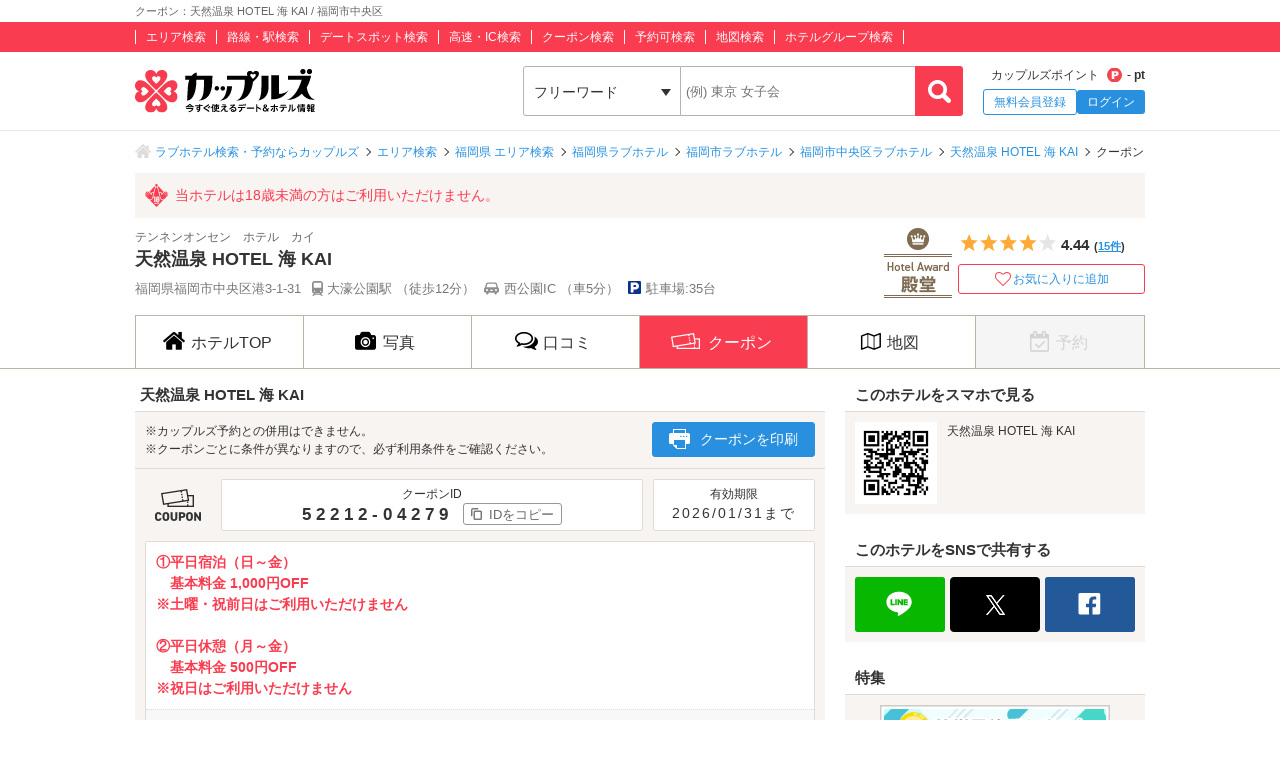

--- FILE ---
content_type: text/html; charset=UTF-8
request_url: https://couples.jp/hotel-details/52212/coupon
body_size: 35102
content:
<!doctype html>
<html lang="ja">
<head>
<meta charset="utf-8"/><meta name="keywords" content="天然温泉 HOTEL 海 KAI,クーポン,ラブホテル,カップルズ"/>
<meta name="description" content="福岡市中央区(福岡県)のラブホテル『天然温泉 HOTEL 海 KAI』のクーポン情報です。カップルズのクーポンでお得な料金・お得なサービスがご利用いただけます。ラブホテル、レジャーホテルの検索・予約なら「カップルズ」にお任せください。"/>
<title>クーポン：天然温泉 HOTEL 海 KAI / 福岡市中央区｜カップルズ</title>

    <!-- Open Graph Protocol -->
    <meta property="og:title" content="クーポン：天然温泉 HOTEL 海 KAI / 福岡市中央区｜カップルズ" />
    <meta property="og:type" content="website" />
    <meta property="og:url" content="https://couples.jp/hotel-details/52212/coupon"/>
    <meta property="og:site_name" content="カップルズ" />
    <meta property="og:description" content="福岡市中央区(福岡県)のラブホテル『天然温泉 HOTEL 海 KAI』のクーポン情報です。カップルズのクーポンでお得な料金・お得なサービスがご利用いただけます。ラブホテル、レジャーホテルの検索・予約なら「カップルズ」にお任せください。" />
    <meta property="og:image" content="https://couples.jp/hotel_images/hotel/52200/C0052212/C0052212_PIC.jpg" />
    <meta property="fb:app_id" content="645528985519937" />
    <!-- /Open Graph Protocol -->

    <!-- Twitter Cards -->
    <meta name="twitter:site" content="@Couples_info" />
    <meta name="twitter:card" content="summary" />
    <meta name="twitter:image:src" content="https://couples.jp/hotel_images/hotel/52200/C0052212/C0052212_PIC.jpg" />
    <meta name="twitter:app:country" content="JP"/>
    <meta name="twitter:app:name:iphone" content="カップルズ"/>
    <meta name="twitter:app:id:iphone" content="498459849"/>
    <meta name="twitter:app:url:iphone" content="https://couples.jp/hotel-details/52212/coupon"/>
    <meta name="twitter:app:name:ipad" content="カップルズ"/>
    <meta name="twitter:app:id:ipad" content="498459849"/>
    <meta name="twitter:app:url:ipad" content="https://couples.jp/hotel-details/52212/coupon"/>
    <meta name="twitter:app:name:googleplay" content="カップルズ"/>
    <meta name="twitter:app:id:googleplay" content="jp.couples.android"/>
    <meta name="twitter:app:url:googleplay" content="https://couples.jp/hotel-details/52212/coupon"/>
    <!-- /Twitter Cards -->

    <!-- サムネイル画像 -->
    <meta name="thumbnail" content="https://couples.jp/hotel_images/hotel/52200/C0052212/C0052212_PIC.jpg" />
    <!-- /サムネイル画像 -->

    <meta http-equiv="x-ua-compatible" content="ie=edge">
<link href="/favicon.ico" type="image/x-icon" rel="icon"/><link href="/favicon.ico" type="image/x-icon" rel="shortcut icon"/><link href="https://couples.jp/hotel-details/52212/coupon" rel="canonical"/>
	<link rel="stylesheet" href="https://couples.jp/user_pc_theme/css/layout.css" type="text/css"/>
	<link rel="stylesheet" href="https://couples.jp/user_pc_theme/css/object.css" type="text/css"/>

	<link rel="stylesheet" href="/user_pc_theme/css/hoteldetail.css" type="text/css"/>
	<link rel="stylesheet" href="/user_pc_theme/css/hoteldetail_print.css" type="text/css"/>
	<link rel="stylesheet" href="/user_pc_theme/js/plugin/slickslider/slick.css" type="text/css"/>
	<link rel="stylesheet" href="/user_pc_theme/js/plugin/slickslider/slick-theme.css" type="text/css"/>

	<script src="https://couples.jp/js/jquery-3.2.1.min.js" type="text/javascript"></script>
	<script src="https://couples.jp/user_pc_theme/js/plugin/jquery_custom_select/jquery.customSelect.min.js" type="text/javascript"></script>
	<script src="https://couples.jp/user_pc_theme/js/plugin/jquery_custom_select/function_customSelect.js" type="text/javascript"></script>
	<script src="https://couples.jp/user_pc_theme/js/function.js" type="text/javascript"></script>
	<script src="https://couples.jp/js/googleAnalytics.js" type="text/javascript"></script>
    <script src="https://www.cross-a.net/act/afrolp.js?domain=couples.jp"></script>
    <script type="text/javascript" src="https://js.crossees.com/csslp.js" async></script>
    <!-- Global site tag (gtag.js) - Google Ads: 658546213 -->
<script async src="https://www.googletagmanager.com/gtag/js?id=AW-658546213"></script>
<script>
  window.dataLayer = window.dataLayer || [];
  function gtag(){dataLayer.push(arguments);}
  gtag('js', new Date());

  gtag('config', 'AW-658546213');
  gtag('config', 'HA-984373268', { 'conversion_cookie_prefix' : '_ha'});
</script>
        <!-- Google Tag Manager -->
    <script>(function(w,d,s,l,i){w[l]=w[l]||[];w[l].push({'gtm.start':
    new Date().getTime(),event:'gtm.js'});var f=d.getElementsByTagName(s)[0],
    j=d.createElement(s),dl=l!='dataLayer'?'&l='+l:'';j.async=true;j.src=
    'https://www.googletagmanager.com/gtm.js?id='+i+dl;f.parentNode.insertBefore(j,f);
    })(window,document,'script','dataLayer','GTM-TFDXVF3');</script>
    <!-- End Google Tag Manager -->

	<script src="https://maps.googleapis.com/maps/api/js?key=AIzaSyBOP33-a_60d_lFfjYDnXOVaJgj7TOU0MY" type="text/javascript" defer="defer"></script>
	<script src="/user_pc_theme/js/google_map.js" type="text/javascript" defer="defer"></script>
	<script src="/user_pc_theme/js/plugin/jquery_match_height/jquery.matchHeight.js" type="text/javascript" defer="defer"></script>
	<script src="/user_pc_theme/js/plugin/jquery_match_height/function_jquery_match_height.js" type="text/javascript" defer="defer"></script>
	<script src="/user_pc_theme/js/plugin/readmore/readmore.js" type="text/javascript" defer="defer"></script>
	<script src="/user_pc_theme/js/plugin/readmore/function_readmore.js" type="text/javascript" defer="defer"></script>
	<script src="/user_pc_theme/js/plugin/slickslider/slick.min.js" type="text/javascript" defer="defer"></script>
	<script src="/user_pc_theme/js/plugin/slickslider/function_slickslider.js" type="text/javascript" defer="defer"></script>

<script>
    function openWindow(url, windowName, options) {
        var iframe, iframeDoc, script;
        iframe = document.createElement('iframe');
        iframe.style.display = 'none';
        document.body.appendChild(iframe);
        iframeDoc = iframe.contentDocument || iframe.contentWindow.document;
        script = iframeDoc.createElement('script');
        script.text = 'window.parent = null; window.top = null; window.frameElement = null; var child = window.open("' + url + '", "' + windowName + '", "' + options + '"); child.opener = null';
        iframeDoc.body.appendChild(script);
        newWin = iframe.contentWindow.child;
        document.body.removeChild(iframe);
        return newWin;
    }
</script>
<script>
    var googletag = googletag || {};
        googletag.cmd = googletag.cmd || [];
</script>
<script>
    googletag.cmd.push(function() {
        googletag.defineSlot('/148959898/105_hotel_detail_right_1', [[250, 250], [300, 250], [1, 1], [320, 50], [970, 90], [300, 50], [120, 90], [320, 480], [120, 60], [125, 125], [480, 320], [180, 150], [160, 600], [200, 200], [336, 280], [168, 42], [120, 240], [120, 30], [468, 60], [300, 600], [216, 36], [728, 90], 'fluid', [120, 20], [240, 400], [216, 54], [300, 75], [88, 31], [300, 100], [768, 1024], [234, 60], [120, 600], [168, 28], [1024, 768]], 'div-gpt-ad-1517302863898-0').addService(googletag.pubads());
        googletag.pubads().collapseEmptyDivs();
        googletag.enableServices();
    });
</script>

<script>
    var googletag = googletag || {};
        googletag.cmd = googletag.cmd || [];
</script>
<script>
    googletag.cmd.push(function() {
        googletag.defineSlot('/148959898/106_hotel_detail_right_2', [[216, 54], [300, 75], [300, 100], [168, 42], [300, 250], [728, 90], [1, 1], 'fluid', [120, 20], [120, 240], [768, 1024], [300, 50], [234, 60], [1024, 768], [120, 600], [168, 28], [240, 400], [480, 320], [160, 600], [120, 60], [88, 31], [300, 600], [320, 480], [120, 90], [320, 50], [216, 36], [250, 250], [468, 60], [970, 90], [180, 150], [120, 30], [200, 200], [336, 280], [125, 125]], 'div-gpt-ad-1517302832411-0').addService(googletag.pubads());
        googletag.pubads().collapseEmptyDivs();
        googletag.enableServices();
    });
</script>

<script>
    var googletag = googletag || {};
        googletag.cmd = googletag.cmd || [];
</script>
<script>
    googletag.cmd.push(function() {
        googletag.defineSlot('/148959898/107_hotel_detail_right_3', [[300, 50], [1, 1], [300, 250], [970, 90], [250, 250], [320, 480], [160, 600], [480, 320], [728, 90], [168, 42], [320, 50], [336, 280], [125, 125], [200, 200], [120, 30], [216, 36], [120, 240], [180, 150], [168, 28], [234, 60], [468, 60], [300, 600], 'fluid', [120, 60], [120, 20], [300, 100], [88, 31], [120, 90], [216, 54], [240, 400], [300, 75], [120, 600], [768, 1024], [1024, 768]], 'div-gpt-ad-1517302779775-0').addService(googletag.pubads());
        googletag.pubads().collapseEmptyDivs();
        googletag.enableServices();
    });
</script>

<script>
    var googletag = googletag || {};
    googletag.cmd = googletag.cmd || [];
</script>
<script>
    googletag.cmd.push(function() {
        googletag.defineSlot('/148959898/103_footer_3', [[300, 50], [1, 1], [300, 250], [970, 90], [250, 250], [320, 480], [160, 600], [480, 320], [728, 90], [168, 42], [320, 50], [336, 280], [125, 125], [200, 200], [120, 30], [216, 36], [120, 240], [180, 150], [168, 28], [234, 60], [468, 60], [300, 600], 'fluid', [120, 60], [120, 20], [300, 100], [88, 31], [120, 90], [216, 54], [240, 400], [300, 75], [120, 600], [768, 1024], [1024, 768]], 'div-gpt-ad-1517302926980-0').addService(googletag.pubads());
        googletag.pubads().collapseEmptyDivs();
        googletag.enableServices();
    });
</script>
</head>
<body>
    <!-- Google Tag Manager (noscript) -->
    <noscript><iframe src="https://www.googletagmanager.com/ns.html?id=GTM-TFDXVF3"
    height="0" width="0" style="display:none;visibility:hidden"></iframe></noscript>
    <!-- End Google Tag Manager (noscript) -->
<div class="l-wrap">
    
            <header id="p-header">
        <div class="p-header__text">             <h1 class="p-header__textInner">                 クーポン：天然温泉 HOTEL 海 KAI / 福岡市中央区            </h1>
        </div>
        <div class="p-header__top">
            <div class="p-header__topInner">
                <ul class="p-header__searchList">
                    <li><a href="/prefectures/via-hotelareas">エリア検索</a></li>
                    <li><a href="/prefectures/via-routes">路線・駅検索</a></li>
                    <li><a href="/prefectures/via-spots">デートスポット検索</a></li>
                    <li><a href="/prefectures/via-roads">高速・IC検索</a></li>
                    <li><a href="/prefectures/via-coupons">クーポン検索</a></li>
                    <li><a href="/prefectures/via-reservations">予約可検索</a></li>
                    <li><a href="/prefectures/via-maps">地図検索</a></li>
                    <li><a href="/hotel-groups">ホテルグループ検索</a></li>
                </ul>
            </div>
        </div>
        <div class="p-header__bottom">
            <div class="p-header__bottomInner">
                <div class="p-header__logo c-logo">
                    <a href="/">
                        <img src="https://couples.jp/img/logo_couples.svg" class="p-header__logoImg" alt="今すぐ使えるデート＆ホテル情報 カップルズ"/>                    </a>
                </div>
                <div class="p-header__search">
                    <form method="get" accept-charset="utf-8" action="/hotel-details/52212/coupon"><div style="display:none;"><input type="hidden" name="_csrfToken" autocomplete="off" value="35e2zNs8MbL0/6NivsMG6xB+4uJKTY6W34vlkrZ2U5moM7QjMhLFplr9u7EimAXKH0t2zcDKVFipo64QiO3PBBM87vYcYW00ck/WgSl7uKbuuYT30EE1rJ0E10AGIv2RP8zfhhSqPKx+cxL1pagyYQ=="/></div>                        <ul class="p-header__btnWrap">
                            <li class="p-header__keywordSearch">
                                <ul class="p-header__keywordSearchList">
                                    <li class="p-header__keywordSearchSelect">
                                        <label class="p-header__selectBoxWrap c-selectBoxWrap">
                                            <select name="search_type" class="c-customSelect"><option value="hotels">フリーワード</option><option value="stations">駅名</option><option value="interchanges">インターチェンジ名</option></select>                                        </label>
                                    </li>
                                    <li class="p-header__keywordSearchText">
                                        <input type="text" name="freeword" class="p-header__keywordSearchInputText c-inputText" placeholder="(例) 東京 女子会">
                                    </li>
                                    <li class="p-header__keywordSearchBtn">
                                        <input type="button" class="p-header__keywordSearchInputBtn c-inputButton">
                                    </li>
                                </ul>
                                                                <p class="p-errorText p-header__keywordSearch__errorText">「●●●」に該当するホテルは0件です。入力内容をご確認ください。</p>
                                <script type="text/javascript">$('.p-errorText').hide();</script>
                            </li>
                            
                            <li class="p-header__myMenu">
                                <p class="p-header__myMenuPoint">カップルズポイント<span class="p-header__myMenuPointIcon">- pt</span></p>
                                <ul class="p-header__myMenuList">
                                    <li class="p-header__myMenuListRegist"><a href="/users/register" class="p-header__myMenuListRegistBtn">無料会員登録</a></li>
                                    <li class="p-header__myMenuListLogin"><a href="/login" class="p-header__myMenuListLoginBtn">ログイン</a></li>
                                </ul>
                            </li>
                        </ul>
                    <div style="display:none;"><input type="hidden" name="_Token[fields]" autocomplete="off" value="f7a435364fc83ef50d11abb7827ea9e4baf31d5e%3A"/><input type="hidden" name="_Token[unlocked]" autocomplete="off" value=""/></div></form>                </div>
            </div>
        </div>
</header>


        <div class="p-breadcrumb">
    <div class="p-breadcrumb__inner">
        <ul class="p-breadcrumb__list">
                <li class="p-breadcrumb__item"><a href="/">ラブホテル検索・予約ならカップルズ</a></li>
                <li class="p-breadcrumb__item"><a href="/prefectures/via-hotelareas">エリア検索</a></li>
                <li class="p-breadcrumb__item"><a href="/prefectures/40/hotelareas">福岡県 エリア検索</a></li>
                <li class="p-breadcrumb__item"><a href="/hotels/search-by/prefectures/40">福岡県ラブホテル</a></li>
                <li class="p-breadcrumb__item"><a href="/hotels/search-by/citygroups/16">福岡市ラブホテル</a></li>
                <li class="p-breadcrumb__item"><a href="/hotels/search-by/cities/1220">福岡市中央区ラブホテル</a></li>
                <li class="p-breadcrumb__item"><a href="/hotel-details/52212">天然温泉 HOTEL 海 KAI</a></li>
                <li class="p-breadcrumb__item">クーポン</li>
        </ul>
    </div>
</div>


    <div class="l-column">
        <main>
            <div class="hd-header">
                <div class="hd-header__inner">
                    <div class="hd-header__18kin">
                        <span>当ホテルは18歳未満の方はご利用いただけません。</span>
                    </div>
                    <div class="hd-header__wrap">
                        <div class="hd-header__info">
                            <p class="hd-header__ruby">テンネンオンセン　ホテル　カイ</p>
                            <h2 class="hd-header__name">天然温泉 HOTEL 海 KAI</h2>
                            <ul class="hd-header__access">
                                <li>福岡県福岡市中央区港3-1-31</li>
                                <li class="hd-header__train">
                                    大濠公園駅
                                    （徒歩12分）
                                </li>
                                <li class="hd-header__car">
                                    西公園IC
                                    （車5分）
                                </li>
                                <li class="hd-header__parking">駐車場:35台</li>
                            </ul>
                        </div>
                        <div class="hd-header__other">
                            <div class="hd-header__otherInner">
                                <div class="hd-header__award">
                                    <ul class="hd-header__awardList">
                                        <li><a href="/dendo/52212"><img src="/user_pc_theme/img/hoteldetail/award/icon-hotelaward-dendo.png" width="68" height="70" alt="ホテルアワード殿堂入りホテル"/></a></li>
                                    </ul>
                                </div>
                                <div class="hd-header__action">
        <div class="p-hotelRatingL hd-hotelRatingL"><div class="p-hotelRatingL__rating"><i class="p-hotelRatingL__ratingIcon p-hotelRatingL__ratingStar4"><span class="p-hotelRatingL__alt">5つ星のうち4</span></i></div><div class="p-hotelRatingL__number hd-hotelRatingL__number">4.44<span class="hd-header__review">(<a href="/hotel-details/52212/review">15件</a>)</span></div></div><a id="toggle-favorite" data-href="/users/toggle-favorite">
    <div class="hd-header__favoriteBtn ">
        <span>お気に入りに追加</span>
    </div>
</a>

                                </div>
                            </div>
                        </div>
                    </div>
                </div>
            </div>
                    <nav class="hd-nav" id="hd-nav">
                        <ul class="hd-nav__list">
                            <li class="hd-nav__item ">
                                <a href="/hotel-details/52212"><span class="hd-nav__icon">ホテルTOP</span></a>
                            </li>
                            <li class="hd-nav__item ">
                                <a href="/hotel-details/52212/room"><span class="hd-nav__icon hd-nav__icon--pic">写真</span></a>
                            </li>
                            <li class="hd-nav__item ">
                                <a href="/hotel-details/52212/review"><span class="hd-nav__icon hd-nav__icon--review">口コミ</span></a>
                            </li>
                                                        <li class="hd-nav__item hd-nav__item--on">
                                <a href="/hotel-details/52212/coupon"><span class="hd-nav__icon hd-nav__icon--coupon">クーポン</span></a>
                            </li>
                            <li class="hd-nav__item ">
                                <a href="/hotel-details/52212/access"><span class="hd-nav__icon hd-nav__icon--map">地図</span></a>
                            </li>
                            <li class="hd-nav__item hd-nav__item--off">
                                <p><span class="hd-nav__icon hd-nav__icon--booking">予約</span></p>
                            </li>
                        </ul>
                    </nav>



<script src='https://securepubads.g.doubleclick.net/tag/js/gpt.js'></script>

<div class="l-column__in1010">
    <div class="l-columnWrap">

        <div id="copyMessage" class="hd-coupon__idCopyComp">クーポンIDをコピーしました</div>
                    <!-- l-main690 -->
                    <div class="l-main690 l-floatL">
                        <div class="hd-coupon__printTop">
                            <img src="/img/logo_couples.svg" class="p-header__logoImg" alt="今すぐ使えるデート＆ホテル情報 カップルズ" />
                        </div>
                        <h3 class="hd-coupon__hotelName">天然温泉 HOTEL 海 KAI</h3>
                        <!--hd-coupon-->
                        <div class="hd-coupon">
                            <div class="hd-couponHeadBox">
                                <p class="hd-couponHeadBox__note">※カップルズ予約との併用はできません。<br>※クーポンごとに条件が異なりますので、必ず利用条件をご確認ください。</p>
                                <a href="#" onclick="window.print(); return false;" class="hd-couponHeadBox__print c-btn--confirm"><img src="/user_pc_theme/img/hoteldetail/icon-print.png" alt="印刷する"/>クーポンを印刷</a>
                            </div>

                            <ul class="hd-couponBox">
                                <li><img src="/user_pc_theme/img/hoteldetail/icon_coupon.png" alt="クーポン"/></li>
                                <li class="hd-couponBox__id">
                                    <p class="hd-couponBox__category">クーポンID</p>
                                    <p class="hd-couponBox__idNumber">52212-04279<button class="button hd-couponBox__idNumberCopy" type="button" >IDをコピー</button></p>
                                </li>
                                <li class="hd-couponBox__date">
                                    <p class="hd-couponBox__category">有効期限</p>
                                    <p class="hd-couponBox__dateUntill">2026/01/31まで</p>
                                </li>
                            </ul>
                            <div class="hd-couponText">
                                <p class="hd-couponText__main">
                                    ①平日宿泊（日～金）<br />
　基本料金 1,000円OFF<br />
※土曜・祝前日はご利用いただけません<br />
<br />
②平日休憩（月～金）<br />
　基本料金 500円OFF<br />
※祝日はご利用いただけません<br />
                                </p>
                                <p class="hd-couponText__condition">
                                    ＊ご入室後、すぐにフロントまでご連絡ください。<br />
＊メンバーズカード・他割引券との併用は不可。<br />
＊土曜・特別料金期間中はご利用いただけません。                                </p>
                            </div>
                            <div class="hd-couponFootBox">
                                <p><span>クーポン発行日：2026/01/18</span>天然温泉 HOTEL 海 KAI</p>
                                <div class="hd-couponFootBox__signature">署名欄</div>
                            </div>
                        </div>
                        <!--hd-coupon-->
                                                    <!-- hd-map -->
                        <div class="hd-couponMap" id="is-map">
                                                        <iframe width="690px" height="300px" src="https://maps.google.co.jp/maps?output=embed&t=m&z=17&ll=33.5974285,130.3789727&q=33.5974285,130.3789727"></iframe>
                        </div>
                        <section>
                            <h3 class="p-contentsTitle">ホテル情報</h3>
                                                                                        <table class="hd-table">
                                    <tbody>
                                        <tr>
                                            <th scope="row" class="hd-table__category">ホテル名</th>
                                            <td class="hd-table__item">
                                                                                                <p>天然温泉 HOTEL 海 KAI</p>
                                                                                            </td>
                                        </tr>
                                        <tr>
                                            <th scope="row" class="hd-table__category">ホームページ</th>
                                            <td class="hd-table__item">
                                                <a href="https://hotel-kai.jp" id="officialsite" target="_blank" rel="noopener noreferrer" class="u-linkText">https://hotel-kai.jp</a>
                                            </td>
                                        </tr>
                                        <tr>
                                            <th scope="row" class="hd-table__category">TEL</th>
                                            <td class="hd-table__item">092-721-2051</td>
                                        </tr>
                                        <tr>
                                            <th scope="row" class="hd-table__category">住所</th>
                                            <td class="hd-table__item">福岡県福岡市中央区港3-1-31</td>
                                        </tr>
                                        <tr>
                                            <th scope="row" class="hd-table__category">アクセス</th>
                                            <td class="hd-table__item">
                                                <div class="hd-infoBasic__box">
                                                    <p class="hd-infoBasic__category">最寄り駅</p>
                                                    <ul class="hd-infoBasic__access">
                                                        <li>
                                                            福岡市交通局                                                            <a href="/prefectures/40/routes/99905" class="u-areaTextLink">福岡市営地下鉄空港線</a>                                                             / 
                                                                       
                                                            <a href="/hotels/search-by/stations/9990508" class="u-areaTextLink">大濠公園駅</a>                                                            (徒歩12分)
                                                        </li>
                                                        <li>
                                                            西日本鉄道                                                            <a href="/prefectures/40/routes/36001" class="u-areaTextLink">西鉄天神大牟田線</a>                                                             / 
                                                                       
                                                            <a href="/hotels/search-by/stations/3600101" class="u-areaTextLink">西鉄福岡（天神）駅</a>                                                            (車15分)
                                                        </li>
                                                    </ul>
                                                </div>
                                                <div class="hd-infoBasic__box">
                                                    <p class="hd-infoBasic__category">最寄りインターチェンジ</p>
                                                    <ul class="hd-infoBasic__access">
                                                        <li>
                                                            <a href="/prefectures/40/roads/168" class="u-areaTextLink">福岡高速環状線</a>                                                            / 
                                                            <a href="/hotels/search-by/interchanges/1755" class="u-areaTextLink">西公園</a>                                                            (車5分)
                                                        </li>
                                                    </ul>
                                                </div>
                                            </td>
                                        </tr>
 
                                    </tbody>
                                </table>                        </section>
                        <!-- /hd-map -->
                        <!-- hd-otherInfo -->
                        <!-- /hd-otherInfo -->
                        <div class="hd-couponNoteBox">
                            <div class="hd-couponNoteList is-matchHight">
                                <p class="u-fontWeightB u-marginB10">クーポンの注意事項</p>
                                <ul class="">
                                    <li>※カップルズ予約との併用はできません。</li>
                                    <li>※スマートフォンや小型ノートPCでご利用の場合はクーポン右上部の「クーポンID」をホテルにお伝えください。</li>
                                    <li>※タブレットでご利用の場合は、この画面をご提示ください。<br>（ご利用いただけない場合もございますので、事前にホテルへお問い合わせください。）</li>
                                    <li>※必ず最新のクーポン情報を確認してからご利用ください。<br>情報が古い場合、条件変更等で利用できないことがあります。</li>
                                    <li>※一部のホテルではご署名（サインなど）がないとクーポンをご利用いただけない場合がございます。</li>
                                    <li>※掲示条件、利用条件、有効期限を守られない場合はクーポンの特典を受けられません。</li>
                                </ul>
                            </div>
                            <p class="hd-couponQr is-matchHight">
                                スマホで見る<br>
                                <img src="[data-uri]" />                            </p>
                        </div>
                        <ul class="c-btnBox u-marginB50">
                            <li><a href="#" onclick="window.print(); return false;" class="c-btn c-btn--confirm u-padding10"><img src="/user_pc_theme/img/hoteldetail/icon-print.png" alt="印刷する"/>クーポンを印刷</a></li>
                        </ul>
                        <!-- hd-recommend -->
                        <div class="hd-recommend">
                                                        <div class="hd-recommend__box">
                                                                <h2 class="hd-recommend__title">同じエリアのホテル</h2>
                                <ul class="hd-recommend__list">
                                    <li class="hd-recommend__item">
                                        <a href="/hotel-details/2990">
                                            <p class="hd-recommend__hotelImage">
                                                <img src="https://couples.jp/hotel_images/hotel/2900/C0002990/C0002990_PIC.jpg" class="u-width100" alt="ホテル DUO-M/DUO-F (ホテル デュオエム/デュオエフ)" onerror="this.src='https://couples.jp/user_pc_theme/img/common/img_no.png'"/>                                            </p>
                                            <div class="hd-recommend__rating">
                                                <div class="p-hotelRating">
                                                    <div class="p-hotelRating__rating"><i class="p-hotelRating__ratingIcon p-hotelRating__ratingStar3half"><span class="p-hotelRating__alt">5つ星のうち3.5</span></i></div><div class="p-hotelRating__number">3.90</div>                                                </div>
                                            </div>
                                            <p class="hd-recommend__hotelName">
                                                ホテル DUO-M/DUO-F (ホテル デュオエム/デュオエフ)                                            </p>
                                        </a>
                                    </li>
                                    <li class="hd-recommend__item">
                                        <a href="/hotel-details/52218">
                                            <p class="hd-recommend__hotelImage">
                                                <img src="https://couples.jp/hotel_images/hotel/52200/C0052218/C0052218_PIC.jpg" class="u-width100" alt="ホテル シェモア" onerror="this.src='https://couples.jp/user_pc_theme/img/common/img_no.png'"/>                                            </p>
                                            <div class="hd-recommend__rating">
                                                <div class="p-hotelRating">
                                                    <div class="p-hotelRating__rating"><i class="p-hotelRating__ratingIcon p-hotelRating__ratingStar3"><span class="p-hotelRating__alt">5つ星のうち3</span></i></div><div class="p-hotelRating__number">3.10</div>                                                </div>
                                            </div>
                                            <p class="hd-recommend__hotelName">
                                                ホテル シェモア                                            </p>
                                        </a>
                                    </li>
                                    <li class="hd-recommend__item">
                                        <a href="/hotel-details/52213">
                                            <p class="hd-recommend__hotelImage">
                                                <img src="https://couples.jp/hotel_images/hotel/52200/C0052213/C0052213_PIC.jpg" class="u-width100" alt="HOTEL tabasa ラテン (ホテル タバサ ラテン)" onerror="this.src='https://couples.jp/user_pc_theme/img/common/img_no.png'"/>                                            </p>
                                            <div class="hd-recommend__rating">
                                                <div class="p-hotelRating">
                                                    <div class="p-hotelRating__rating"><i class="p-hotelRating__ratingIcon p-hotelRating__ratingStar3half"><span class="p-hotelRating__alt">5つ星のうち3.5</span></i></div><div class="p-hotelRating__number">3.86</div>                                                </div>
                                            </div>
                                            <p class="hd-recommend__hotelName">
                                                HOTEL tabasa ラテン (ホテル タバサ ラテン)                                            </p>
                                        </a>
                                    </li>
                    </ul>
                    <p class="hd-recommend_otherArea">
                        <a href="/hotels/search-by/cities/1220" class="u-linkText p-link__lastArrow">
                                福岡市中央区のラブホテル一覧                        </a>
                    </p>
                    <p class="hd-recommend_otherArea">
                        <a href="/hotels/search-by/hotelareagroups/70" class="u-linkText p-link__lastArrow">福岡エリアすべてのラブホテル一覧</a>
                    </p>
                    <p class="hd-recommend_otherArea">
                        <a href="/hotels/search-by/hotelareas/774" class="u-linkText p-link__lastArrow">那の津・港エリアのラブホテル一覧</a>
                    </p>
                            </div>
                                                                                    <div class="hd-recommend__box">
                                                            </div>
                                                    </div>
                        <script src="/user_pc_theme/js/accordion.js" type="text/javascript"></script><div class="p-linkParts">
    <h2 class="p-linkParts__title">カップルズおすすめラブホ情報</h2>
    <ul class="c-linkList">
        <li class="c-linkList__item">
            <h3 class="is-toggleBtn"><span class="c-linkList__toggleIcon">福岡の市区町村からラブホテルを探す</span></h3>
            <ul class="c-linkList__hiddenItem is-toggleList">
                <li class="c-linkList__item">
                    <a href="/hotels/search-by/citygroups/16" class="c-linkList__target c-linkList__arrowIcon c-linkList__linktext">福岡市(すべて)</a>
                </li>
                <li class="c-linkList__item">
                    <a href="/hotels/search-by/cities/1220" class="c-linkList__target c-linkList__arrowIcon c-linkList__child">福岡市中央区</a>
                </li>
                <li class="c-linkList__item">
                    <a href="/hotels/search-by/cities/1222" class="c-linkList__target c-linkList__arrowIcon c-linkList__child">福岡市博多区</a>
                </li>
                <li class="c-linkList__item">
                    <a href="/hotels/search-by/cities/1221" class="c-linkList__target c-linkList__arrowIcon c-linkList__child">福岡市西区</a>
                </li>
                <li class="c-linkList__item">
                    <a href="/hotels/search-by/cities/1223" class="c-linkList__target c-linkList__arrowIcon c-linkList__child">福岡市東区</a>
                </li>
                <li class="c-linkList__item">
                    <a href="/hotels/search-by/cities/1219" class="c-linkList__target c-linkList__arrowIcon c-linkList__child">福岡市城南区</a>
                </li>
                <li class="c-linkList__item">
                    <a href="/hotels/search-by/citygroups/17" class="c-linkList__target c-linkList__arrowIcon c-linkList__linktext">北九州市(すべて)</a>
                </li>
                <li class="c-linkList__item">
                    <a href="/hotels/search-by/cities/1199" class="c-linkList__target c-linkList__arrowIcon c-linkList__child">北九州市小倉北区</a>
                </li>
                <li class="c-linkList__item">
                    <a href="/hotels/search-by/cities/1203" class="c-linkList__target c-linkList__arrowIcon c-linkList__child">北九州市八幡西区</a>
                </li>
                <li class="c-linkList__item">
                    <a href="/hotels/search-by/cities/1200" class="c-linkList__target c-linkList__arrowIcon c-linkList__child">北九州市小倉南区</a>
                </li>
                <li class="c-linkList__item">
                    <a href="/hotels/search-by/cities/1202" class="c-linkList__target c-linkList__arrowIcon c-linkList__child">北九州市門司区</a>
                </li>
                <li class="c-linkList__item">
                    <a href="/hotels/search-by/cities/1201" class="c-linkList__target c-linkList__arrowIcon c-linkList__child">北九州市戸畑区</a>
                </li>
                <li class="c-linkList__item">
                    <a href="/hotels/search-by/cities/1207" class="c-linkList__target c-linkList__arrowIcon c-linkList__linktext">久留米市</a>
                </li>
                <li class="c-linkList__item">
                    <a href="/hotels/search-by/cities/1187" class="c-linkList__target c-linkList__arrowIcon c-linkList__linktext">飯塚市</a>
                </li>
                <li class="c-linkList__item">
                    <a href="/hotels/search-by/cities/1236" class="c-linkList__target c-linkList__arrowIcon c-linkList__linktext">八女市</a>
                </li>
                <li class="c-linkList__item">
                    <a href="/hotels/search-by/cities/1233" class="c-linkList__target c-linkList__arrowIcon c-linkList__linktext">宗像市</a>
                </li>
                <li class="c-linkList__item">
                    <a href="/hotels/search-by/cities/1192" class="c-linkList__target c-linkList__arrowIcon c-linkList__linktext">大牟田市</a>
                </li>
                <li class="c-linkList__item">
                    <a href="/hotels/search-by/cities/1186" class="c-linkList__target c-linkList__arrowIcon c-linkList__linktext">朝倉市</a>
                </li>
                <li class="c-linkList__item">
                    <a href="/hotels/search-by/cities/1234" class="c-linkList__target c-linkList__arrowIcon c-linkList__linktext">柳川市</a>
                </li>
                <li class="c-linkList__item">
                    <a href="/hotels/search-by/cities/1232" class="c-linkList__target c-linkList__arrowIcon c-linkList__linktext">宮若市</a>
                </li>
                <li class="c-linkList__item">
                    <a href="/hotels/search-by/cities/1210" class="c-linkList__target c-linkList__arrowIcon c-linkList__linktext">田川市</a>
                </li>
                <li class="c-linkList__item">
                    <a href="/hotels/search-by/cities/1191" class="c-linkList__target c-linkList__arrowIcon c-linkList__linktext">大野城市</a>
                </li>
                <li class="c-linkList__item">
                    <a href="/hotels/search-by/cities/1193" class="c-linkList__target c-linkList__arrowIcon c-linkList__linktext">小郡市</a>
                </li>
                <li class="c-linkList__item">
                    <a href="/hotels/search-by/cities/1189" class="c-linkList__target c-linkList__arrowIcon c-linkList__linktext">うきは市</a>
                </li>
                <li class="c-linkList__item">
                    <a href="/hotels/search-by/cities/1231" class="c-linkList__target c-linkList__arrowIcon c-linkList__linktext">みやま市</a>
                </li>
                <li class="c-linkList__item">
                    <a href="/hotels/search-by/cities/1188" class="c-linkList__target c-linkList__arrowIcon c-linkList__linktext">糸島市</a>
                </li>
                <li class="c-linkList__item">
                    <a href="/hotels/search-by/cities/1226" class="c-linkList__target c-linkList__arrowIcon c-linkList__linktext">豊前市</a>
                </li>
                <li class="c-linkList__item">
                    <a href="/hotels/search-by/cities/1212" class="c-linkList__target c-linkList__arrowIcon c-linkList__linktext">筑後市</a>
                </li>
                <li class="c-linkList__item">
                    <a href="/hotels/search-by/cities/1237" class="c-linkList__target c-linkList__arrowIcon c-linkList__linktext">行橋市</a>
                </li>
                <li class="c-linkList__item">
                    <a href="/hotels/search-by/cities/1216" class="c-linkList__target c-linkList__arrowIcon c-linkList__linktext">中間市</a>
                </li>
                <li class="c-linkList__item">
                    <a href="/hotels/search-by/cities/1214" class="c-linkList__target c-linkList__arrowIcon c-linkList__linktext">筑紫野市</a>
                </li>
                <li class="c-linkList__item">
                    <a href="/hotels/search-by/cities/1208" class="c-linkList__target c-linkList__arrowIcon c-linkList__linktext">古賀市</a>
                </li>
                <li class="c-linkList__item">
                    <a href="/hotels/search-by/cities/1196" class="c-linkList__target c-linkList__arrowIcon c-linkList__linktext">糟屋郡</a>
                </li>
                <li class="c-linkList__item">
                    <a href="/hotels/search-by/cities/1194" class="c-linkList__target c-linkList__arrowIcon c-linkList__linktext">遠賀郡</a>
                </li>
                <li class="c-linkList__item">
                    <a href="/hotels/search-by/cities/1230" class="c-linkList__target c-linkList__arrowIcon c-linkList__linktext">京都郡</a>
                </li>
                <li class="c-linkList__item">
                    <a href="/hotels/search-by/cities/1209" class="c-linkList__target c-linkList__arrowIcon c-linkList__linktext">田川郡</a>
                </li>
                <li class="c-linkList__item">
                    <a href="/hotels/search-by/cities/1215" class="c-linkList__target c-linkList__arrowIcon c-linkList__linktext">築上郡</a>
                </li>
                <li class="c-linkList__item">
                    <a href="/hotels/search-by/cities/1206" class="c-linkList__target c-linkList__arrowIcon c-linkList__linktext">鞍手郡</a>
                </li>
                <li class="c-linkList__item">
                    <a href="/hotels/search-by/cities/1228" class="c-linkList__target c-linkList__arrowIcon c-linkList__linktext">三井郡</a>
                </li>
                <li class="c-linkList__item">
                    <a href="/hotels/search-by/cities/1213" class="c-linkList__target c-linkList__arrowIcon c-linkList__linktext">那珂川市</a>
                </li>
            </ul>
        </li>
        <li class="c-linkList__item">
            <h3 class="is-toggleBtn"><span class="c-linkList__toggleIcon">福岡のホテルエリアからラブホテルを探す</span></h3>
            <ul class="c-linkList__hiddenItem is-toggleList">
                <li class="c-linkList__item">
                    <a href="/hotels/search-by/hotelareagroups/70" class="c-linkList__target c-linkList__arrowIcon c-linkList__linktext">福岡エリア(すべて)</a>
                </li>
                <li class="c-linkList__item">
                    <a href="/hotels/search-by/hotelareas/514" class="c-linkList__target c-linkList__arrowIcon c-linkList__child">天神・中洲・博多エリア</a>
                </li>
                <li class="c-linkList__item">
                    <a href="/hotels/search-by/hotelareas/513" class="c-linkList__target c-linkList__arrowIcon c-linkList__child">福岡空港周辺・大野城エリア</a>
                </li>
                <li class="c-linkList__item">
                    <a href="/hotels/search-by/hotelareas/509" class="c-linkList__target c-linkList__arrowIcon c-linkList__child">平尾・薬院エリア</a>
                </li>
                <li class="c-linkList__item">
                    <a href="/hotels/search-by/hotelareas/774" class="c-linkList__target c-linkList__arrowIcon c-linkList__child">那の津・港エリア</a>
                </li>
                <li class="c-linkList__item">
                    <a href="/hotels/search-by/hotelareas/515" class="c-linkList__target c-linkList__arrowIcon c-linkList__child">姪浜・糸島エリア</a>
                </li>
                <li class="c-linkList__item">
                    <a href="/hotels/search-by/hotelareas/775" class="c-linkList__target c-linkList__arrowIcon c-linkList__child">西新・城南エリア</a>
                </li>
                <li class="c-linkList__item">
                    <a href="/hotels/search-by/hotelareagroups/71" class="c-linkList__target c-linkList__arrowIcon c-linkList__linktext">北九州エリア(すべて)</a>
                </li>
                <li class="c-linkList__item">
                    <a href="/hotels/search-by/hotelareas/510" class="c-linkList__target c-linkList__arrowIcon c-linkList__child">小倉・門司エリア</a>
                </li>
                <li class="c-linkList__item">
                    <a href="/hotels/search-by/hotelareas/512" class="c-linkList__target c-linkList__arrowIcon c-linkList__child">黒崎・八幡エリア</a>
                </li>
                <li class="c-linkList__item">
                    <a href="/hotels/search-by/hotelareas/516" class="c-linkList__target c-linkList__arrowIcon c-linkList__linktext">久留米エリア</a>
                </li>
                <li class="c-linkList__item">
                    <a href="/hotels/search-by/hotelareas/520" class="c-linkList__target c-linkList__arrowIcon c-linkList__linktext">遠賀エリア</a>
                </li>
                <li class="c-linkList__item">
                    <a href="/hotels/search-by/hotelareas/517" class="c-linkList__target c-linkList__arrowIcon c-linkList__linktext">飯塚エリア</a>
                </li>
                <li class="c-linkList__item">
                    <a href="/hotels/search-by/hotelareas/508" class="c-linkList__target c-linkList__arrowIcon c-linkList__linktext">大牟田・柳川エリア</a>
                </li>
                <li class="c-linkList__item">
                    <a href="/hotels/search-by/hotelareas/581" class="c-linkList__target c-linkList__arrowIcon c-linkList__linktext">行橋・京築エリア</a>
                </li>
                <li class="c-linkList__item">
                    <a href="/hotels/search-by/hotelareas/518" class="c-linkList__target c-linkList__arrowIcon c-linkList__linktext">八女・筑後エリア</a>
                </li>
                <li class="c-linkList__item">
                    <a href="/hotels/search-by/hotelareas/504" class="c-linkList__target c-linkList__arrowIcon c-linkList__linktext">新宮・糟屋エリア</a>
                </li>
                <li class="c-linkList__item">
                    <a href="/hotels/search-by/hotelareas/507" class="c-linkList__target c-linkList__arrowIcon c-linkList__linktext">宗像・福津エリア</a>
                </li>
                <li class="c-linkList__item">
                    <a href="/hotels/search-by/hotelareas/503" class="c-linkList__target c-linkList__arrowIcon c-linkList__linktext">朝倉・小郡エリア</a>
                </li>
                <li class="c-linkList__item">
                    <a href="/hotels/search-by/hotelareas/519" class="c-linkList__target c-linkList__arrowIcon c-linkList__linktext">筑紫野・那珂川エリア</a>
                </li>
                <li class="c-linkList__item">
                    <a href="/hotels/search-by/hotelareas/776" class="c-linkList__target c-linkList__arrowIcon c-linkList__linktext">直方・鞍手エリア</a>
                </li>
                <li class="c-linkList__item">
                    <a href="/hotels/search-by/hotelareas/777" class="c-linkList__target c-linkList__arrowIcon c-linkList__linktext">田川エリア</a>
                </li>
            </ul>
        </li>
        <li class="c-linkList__item">
            <h3 class="is-toggleBtn"><span class="c-linkList__toggleIcon">福岡のデートスポットからラブホテルを探す</span></h3>
            <ul class="c-linkList__hiddenItem is-toggleList">
                <li class="c-linkList__item">
                    <p class="is-toggleBtn"><span class="p-linkList--spotTit p-linkList--spotTit0 c-linkList__toggleIcon">テーマパーク・レジャー施設</span></p>
                    <ul class="c-linkList__hiddenItem is-toggleList">
                        <li class="c-linkList__item">
                            <a href="/hotels/search-by/spots/6456" class="c-linkList__target c-linkList__arrowIcon c-linkList__child">だざいふ遊園地</a>
                        </li>
                        <li class="c-linkList__item">
                            <a href="/hotels/search-by/spots/7164" class="c-linkList__target c-linkList__arrowIcon c-linkList__child">BOSS E・ZO FUKUOKA</a>
                        </li>
                        <li class="c-linkList__item">
                            <a href="/hotels/search-by/spots/7171" class="c-linkList__target c-linkList__arrowIcon c-linkList__child">チームラボフォレスト福岡</a>
                        </li>
                        <li class="c-linkList__item">
                            <a href="/hotels/search-by/spots/7177" class="c-linkList__target c-linkList__arrowIcon c-linkList__child">もみじ学舎</a>
                        </li>
                        <li class="c-linkList__item">
                            <a href="/hotels/search-by/spots/7179" class="c-linkList__target c-linkList__arrowIcon c-linkList__child">門司港駅</a>
                        </li>
                        <li class="c-linkList__item">
                            <a href="/hotels/search-by/spots/7185" class="c-linkList__target c-linkList__arrowIcon c-linkList__child">放生会</a>
                        </li>
                        <li class="c-linkList__item">
                            <a href="/hotels/search-by/spots/7189" class="c-linkList__target c-linkList__arrowIcon c-linkList__child">大分八幡宮</a>
                        </li>
                        <li class="c-linkList__item">
                            <a href="/hotels/search-by/spots/7190" class="c-linkList__target c-linkList__arrowIcon c-linkList__child">ABURAYAMA FUKUOKA</a>
                        </li>
                        <li class="c-linkList__item">
                            <a href="/hotels/search-by/spots/7191" class="c-linkList__target c-linkList__arrowIcon c-linkList__child">筑後広域公園</a>
                        </li>
                    </ul>
                </li>
                <li class="c-linkList__item">
                    <p class="is-toggleBtn"><span class="p-linkList--spotTit p-linkList--spotTit1 c-linkList__toggleIcon">観光名所・ツアー・体験</span></p>
                    <ul class="c-linkList__hiddenItem is-toggleList">
                        <li class="c-linkList__item">
                            <a href="/hotels/search-by/spots/205" class="c-linkList__target c-linkList__arrowIcon c-linkList__child">千仏鍾乳洞</a>
                        </li>
                        <li class="c-linkList__item">
                            <a href="/hotels/search-by/spots/206" class="c-linkList__target c-linkList__arrowIcon c-linkList__child">門司港レトロ</a>
                        </li>
                        <li class="c-linkList__item">
                            <a href="/hotels/search-by/spots/748" class="c-linkList__target c-linkList__arrowIcon c-linkList__child">桜井二見ヶ浦 (夫婦岩)</a>
                        </li>
                        <li class="c-linkList__item">
                            <a href="/hotels/search-by/spots/756" class="c-linkList__target c-linkList__arrowIcon c-linkList__child">秋月城下町</a>
                        </li>
                        <li class="c-linkList__item">
                            <a href="/hotels/search-by/spots/781" class="c-linkList__target c-linkList__arrowIcon c-linkList__child">柳川 (川下り)</a>
                        </li>
                        <li class="c-linkList__item">
                            <a href="/hotels/search-by/spots/2821" class="c-linkList__target c-linkList__arrowIcon c-linkList__child">筑後川花火大会</a>
                        </li>
                        <li class="c-linkList__item">
                            <a href="/hotels/search-by/spots/3693" class="c-linkList__target c-linkList__arrowIcon c-linkList__child">旧伊藤伝右衛門邸</a>
                        </li>
                        <li class="c-linkList__item">
                            <a href="/hotels/search-by/spots/3699" class="c-linkList__target c-linkList__arrowIcon c-linkList__child">行橋夏祭り こすもっぺ</a>
                        </li>
                        <li class="c-linkList__item">
                            <a href="/hotels/search-by/spots/3723" class="c-linkList__target c-linkList__arrowIcon c-linkList__child">チロルチョコアウトレットショップ</a>
                        </li>
                        <li class="c-linkList__item">
                            <a href="/hotels/search-by/spots/3729" class="c-linkList__target c-linkList__arrowIcon c-linkList__child">那珂川水上バス</a>
                        </li>
                        <li class="c-linkList__item">
                            <a href="/hotels/search-by/spots/4273" class="c-linkList__target c-linkList__arrowIcon c-linkList__child">博多祇園山笠</a>
                        </li>
                        <li class="c-linkList__item">
                            <a href="/hotels/search-by/spots/4481" class="c-linkList__target c-linkList__arrowIcon c-linkList__child">ブルーウィングもじ</a>
                        </li>
                        <li class="c-linkList__item">
                            <a href="/hotels/search-by/spots/4486" class="c-linkList__target c-linkList__arrowIcon c-linkList__child">旧古河鉱業若松ビル</a>
                        </li>
                        <li class="c-linkList__item">
                            <a href="/hotels/search-by/spots/4972" class="c-linkList__target c-linkList__arrowIcon c-linkList__child">関門橋</a>
                        </li>
                        <li class="c-linkList__item">
                            <a href="/hotels/search-by/spots/5080" class="c-linkList__target c-linkList__arrowIcon c-linkList__child">旧志免鉱業所竪坑櫓</a>
                        </li>
                        <li class="c-linkList__item">
                            <a href="/hotels/search-by/spots/6169" class="c-linkList__target c-linkList__arrowIcon c-linkList__child">みやま納涼花火大会</a>
                        </li>
                        <li class="c-linkList__item">
                            <a href="/hotels/search-by/spots/6170" class="c-linkList__target c-linkList__arrowIcon c-linkList__child">あしや花火大会</a>
                        </li>
                        <li class="c-linkList__item">
                            <a href="/hotels/search-by/spots/6171" class="c-linkList__target c-linkList__arrowIcon c-linkList__child">くきのうみ花火の祭典</a>
                        </li>
                        <li class="c-linkList__item">
                            <a href="/hotels/search-by/spots/6198" class="c-linkList__target c-linkList__arrowIcon c-linkList__child">博多湾芸術花火</a>
                        </li>
                        <li class="c-linkList__item">
                            <a href="/hotels/search-by/spots/6853" class="c-linkList__target c-linkList__arrowIcon c-linkList__child">シャボン玉石けん 工場見学</a>
                        </li>
                        <li class="c-linkList__item">
                            <a href="/hotels/search-by/spots/7174" class="c-linkList__target c-linkList__arrowIcon c-linkList__child">芥屋の大門</a>
                        </li>
                        <li class="c-linkList__item">
                            <a href="/hotels/search-by/spots/7184" class="c-linkList__target c-linkList__arrowIcon c-linkList__child">博多どんたく港まつり</a>
                        </li>
                        <li class="c-linkList__item">
                            <a href="/hotels/search-by/spots/7186" class="c-linkList__target c-linkList__arrowIcon c-linkList__child">カナディアンキャンプ乗馬クラブ 九州</a>
                        </li>
                        <li class="c-linkList__item">
                            <a href="/hotels/search-by/spots/7187" class="c-linkList__target c-linkList__arrowIcon c-linkList__child">旧福岡県公会堂貴賓館</a>
                        </li>
                        <li class="c-linkList__item">
                            <a href="/hotels/search-by/spots/7188" class="c-linkList__target c-linkList__arrowIcon c-linkList__child">相島</a>
                        </li>
                    </ul>
                </li>
                <li class="c-linkList__item">
                    <p class="is-toggleBtn"><span class="p-linkList--spotTit p-linkList--spotTit2 c-linkList__toggleIcon">絶景・夜景・展望台</span></p>
                    <ul class="c-linkList__hiddenItem is-toggleList">
                        <li class="c-linkList__item">
                            <a href="/hotels/search-by/spots/198" class="c-linkList__target c-linkList__arrowIcon c-linkList__child">福岡タワー</a>
                        </li>
                        <li class="c-linkList__item">
                            <a href="/hotels/search-by/spots/3725" class="c-linkList__target c-linkList__arrowIcon c-linkList__child">ロマンスが丘</a>
                        </li>
                        <li class="c-linkList__item">
                            <a href="/hotels/search-by/spots/3739" class="c-linkList__target c-linkList__arrowIcon c-linkList__child">油山片江展望台</a>
                        </li>
                        <li class="c-linkList__item">
                            <a href="/hotels/search-by/spots/3743" class="c-linkList__target c-linkList__arrowIcon c-linkList__child">皿倉山展望台</a>
                        </li>
                        <li class="c-linkList__item">
                            <a href="/hotels/search-by/spots/4272" class="c-linkList__target c-linkList__arrowIcon c-linkList__child">博多ポートタワー</a>
                        </li>
                        <li class="c-linkList__item">
                            <a href="/hotels/search-by/spots/5072" class="c-linkList__target c-linkList__arrowIcon c-linkList__child">三池港展望所</a>
                        </li>
                        <li class="c-linkList__item">
                            <a href="/hotels/search-by/spots/6006" class="c-linkList__target c-linkList__arrowIcon c-linkList__child">平和南緑地展望台</a>
                        </li>
                        <li class="c-linkList__item">
                            <a href="/hotels/search-by/spots/7183" class="c-linkList__target c-linkList__arrowIcon c-linkList__child">米の山展望台</a>
                        </li>
                        <li class="c-linkList__item">
                            <a href="/hotels/search-by/spots/7342" class="c-linkList__target c-linkList__arrowIcon c-linkList__child">小倉イルミネーション</a>
                        </li>
                    </ul>
                </li>
                <li class="c-linkList__item">
                    <p class="is-toggleBtn"><span class="p-linkList--spotTit p-linkList--spotTit3 c-linkList__toggleIcon">海・山・自然</span></p>
                    <ul class="c-linkList__hiddenItem is-toggleList">
                        <li class="c-linkList__item">
                            <a href="/hotels/search-by/spots/407" class="c-linkList__target c-linkList__arrowIcon c-linkList__child">皿倉山</a>
                        </li>
                        <li class="c-linkList__item">
                            <a href="/hotels/search-by/spots/749" class="c-linkList__target c-linkList__arrowIcon c-linkList__child">白糸の滝 (福岡県)</a>
                        </li>
                        <li class="c-linkList__item">
                            <a href="/hotels/search-by/spots/7180" class="c-linkList__target c-linkList__arrowIcon c-linkList__child">太原のイチョウ</a>
                        </li>
                        <li class="c-linkList__item">
                            <a href="/hotels/search-by/spots/7182" class="c-linkList__target c-linkList__arrowIcon c-linkList__child">篠栗九大の森</a>
                        </li>
                    </ul>
                </li>
                <li class="c-linkList__item">
                    <p class="is-toggleBtn"><span class="p-linkList--spotTit p-linkList--spotTit4 c-linkList__toggleIcon">公園・庭園・緑地</span></p>
                    <ul class="c-linkList__hiddenItem is-toggleList">
                        <li class="c-linkList__item">
                            <a href="/hotels/search-by/spots/204" class="c-linkList__target c-linkList__arrowIcon c-linkList__child">大濠公園</a>
                        </li>
                        <li class="c-linkList__item">
                            <a href="/hotels/search-by/spots/729" class="c-linkList__target c-linkList__arrowIcon c-linkList__child">能古島・のこのしまアイランドパーク</a>
                        </li>
                        <li class="c-linkList__item">
                            <a href="/hotels/search-by/spots/759" class="c-linkList__target c-linkList__arrowIcon c-linkList__child">シーサイドももち海浜公園</a>
                        </li>
                        <li class="c-linkList__item">
                            <a href="/hotels/search-by/spots/761" class="c-linkList__target c-linkList__arrowIcon c-linkList__child">天神中央公園</a>
                        </li>
                        <li class="c-linkList__item">
                            <a href="/hotels/search-by/spots/768" class="c-linkList__target c-linkList__arrowIcon c-linkList__child">楽水園</a>
                        </li>
                        <li class="c-linkList__item">
                            <a href="/hotels/search-by/spots/775" class="c-linkList__target c-linkList__arrowIcon c-linkList__child">平尾台自然の郷</a>
                        </li>
                        <li class="c-linkList__item">
                            <a href="/hotels/search-by/spots/780" class="c-linkList__target c-linkList__arrowIcon c-linkList__child">和布刈公園</a>
                        </li>
                        <li class="c-linkList__item">
                            <a href="/hotels/search-by/spots/3476" class="c-linkList__target c-linkList__arrowIcon c-linkList__child">夏井ヶ浜はまゆう公園</a>
                        </li>
                        <li class="c-linkList__item">
                            <a href="/hotels/search-by/spots/3712" class="c-linkList__target c-linkList__arrowIcon c-linkList__child">宗像ホタルの里公園</a>
                        </li>
                        <li class="c-linkList__item">
                            <a href="/hotels/search-by/spots/3713" class="c-linkList__target c-linkList__arrowIcon c-linkList__child">ふれあいの森総合公園</a>
                        </li>
                        <li class="c-linkList__item">
                            <a href="/hotels/search-by/spots/3717" class="c-linkList__target c-linkList__arrowIcon c-linkList__child">天拝山歴史自然公園</a>
                        </li>
                        <li class="c-linkList__item">
                            <a href="/hotels/search-by/spots/3718" class="c-linkList__target c-linkList__arrowIcon c-linkList__child">もととりあじさい園</a>
                        </li>
                        <li class="c-linkList__item">
                            <a href="/hotels/search-by/spots/3719" class="c-linkList__target c-linkList__arrowIcon c-linkList__child">直方リバーサイドパーク</a>
                        </li>
                        <li class="c-linkList__item">
                            <a href="/hotels/search-by/spots/3722" class="c-linkList__target c-linkList__arrowIcon c-linkList__child">石炭記念公園</a>
                        </li>
                        <li class="c-linkList__item">
                            <a href="/hotels/search-by/spots/3726" class="c-linkList__target c-linkList__arrowIcon c-linkList__child">香春町総合運動公園</a>
                        </li>
                        <li class="c-linkList__item">
                            <a href="/hotels/search-by/spots/3727" class="c-linkList__target c-linkList__arrowIcon c-linkList__child">丸山公園</a>
                        </li>
                        <li class="c-linkList__item">
                            <a href="/hotels/search-by/spots/3734" class="c-linkList__target c-linkList__arrowIcon c-linkList__child">糸島トトロの森</a>
                        </li>
                        <li class="c-linkList__item">
                            <a href="/hotels/search-by/spots/3738" class="c-linkList__target c-linkList__arrowIcon c-linkList__child">西南杜の湖畔公園</a>
                        </li>
                        <li class="c-linkList__item">
                            <a href="/hotels/search-by/spots/3991" class="c-linkList__target c-linkList__arrowIcon c-linkList__child">舞鶴公園 (福岡県)</a>
                        </li>
                        <li class="c-linkList__item">
                            <a href="/hotels/search-by/spots/3992" class="c-linkList__target c-linkList__arrowIcon c-linkList__child">大将陣公園</a>
                        </li>
                        <li class="c-linkList__item">
                            <a href="/hotels/search-by/spots/3993" class="c-linkList__target c-linkList__arrowIcon c-linkList__child">垣生公園</a>
                        </li>
                        <li class="c-linkList__item">
                            <a href="/hotels/search-by/spots/3994" class="c-linkList__target c-linkList__arrowIcon c-linkList__child">清水公園 (福岡県)</a>
                        </li>
                        <li class="c-linkList__item">
                            <a href="/hotels/search-by/spots/4474" class="c-linkList__target c-linkList__arrowIcon c-linkList__child">友泉亭公園</a>
                        </li>
                        <li class="c-linkList__item">
                            <a href="/hotels/search-by/spots/4478" class="c-linkList__target c-linkList__arrowIcon c-linkList__child">平尾台カルスト</a>
                        </li>
                        <li class="c-linkList__item">
                            <a href="/hotels/search-by/spots/4483" class="c-linkList__target c-linkList__arrowIcon c-linkList__child">夜宮公園</a>
                        </li>
                        <li class="c-linkList__item">
                            <a href="/hotels/search-by/spots/4484" class="c-linkList__target c-linkList__arrowIcon c-linkList__child">響灘緑地(グリーンパーク)</a>
                        </li>
                        <li class="c-linkList__item">
                            <a href="/hotels/search-by/spots/4485" class="c-linkList__target c-linkList__arrowIcon c-linkList__child">高塔山公園</a>
                        </li>
                        <li class="c-linkList__item">
                            <a href="/hotels/search-by/spots/4971" class="c-linkList__target c-linkList__arrowIcon c-linkList__child">海の中道海浜公園</a>
                        </li>
                        <li class="c-linkList__item">
                            <a href="/hotels/search-by/spots/5070" class="c-linkList__target c-linkList__arrowIcon c-linkList__child">勝盛公園</a>
                        </li>
                        <li class="c-linkList__item">
                            <a href="/hotels/search-by/spots/5075" class="c-linkList__target c-linkList__arrowIcon c-linkList__child">大野城総合公園</a>
                        </li>
                        <li class="c-linkList__item">
                            <a href="/hotels/search-by/spots/5076" class="c-linkList__target c-linkList__arrowIcon c-linkList__child">大野城いこいの森</a>
                        </li>
                        <li class="c-linkList__item">
                            <a href="/hotels/search-by/spots/5081" class="c-linkList__target c-linkList__arrowIcon c-linkList__child">志免鉄道記念公園</a>
                        </li>
                        <li class="c-linkList__item">
                            <a href="/hotels/search-by/spots/6005" class="c-linkList__target c-linkList__arrowIcon c-linkList__child">松風園</a>
                        </li>
                        <li class="c-linkList__item">
                            <a href="/hotels/search-by/spots/6007" class="c-linkList__target c-linkList__arrowIcon c-linkList__child">あさの汐風公園</a>
                        </li>
                    </ul>
                </li>
                <li class="c-linkList__item">
                    <p class="is-toggleBtn"><span class="p-linkList--spotTit p-linkList--spotTit5 c-linkList__toggleIcon">水族館・プラネタリウム</span></p>
                    <ul class="c-linkList__hiddenItem is-toggleList">
                        <li class="c-linkList__item">
                            <a href="/hotels/search-by/spots/207" class="c-linkList__target c-linkList__arrowIcon c-linkList__child">マリンワールド海の中道</a>
                        </li>
                        <li class="c-linkList__item">
                            <a href="/hotels/search-by/spots/6630" class="c-linkList__target c-linkList__arrowIcon c-linkList__child">スペースLABO</a>
                        </li>
                    </ul>
                </li>
                <li class="c-linkList__item">
                    <p class="is-toggleBtn"><span class="p-linkList--spotTit p-linkList--spotTit6 c-linkList__toggleIcon">動物園・植物園</span></p>
                    <ul class="c-linkList__hiddenItem is-toggleList">
                        <li class="c-linkList__item">
                            <a href="/hotels/search-by/spots/406" class="c-linkList__target c-linkList__arrowIcon c-linkList__child">到津の森公園</a>
                        </li>
                        <li class="c-linkList__item">
                            <a href="/hotels/search-by/spots/764" class="c-linkList__target c-linkList__arrowIcon c-linkList__child">福岡市動植物園</a>
                        </li>
                        <li class="c-linkList__item">
                            <a href="/hotels/search-by/spots/777" class="c-linkList__target c-linkList__arrowIcon c-linkList__child">河内藤園</a>
                        </li>
                        <li class="c-linkList__item">
                            <a href="/hotels/search-by/spots/3697" class="c-linkList__target c-linkList__arrowIcon c-linkList__child">大牟田市動物園</a>
                        </li>
                        <li class="c-linkList__item">
                            <a href="/hotels/search-by/spots/7192" class="c-linkList__target c-linkList__arrowIcon c-linkList__child">くるめブーゲンの森</a>
                        </li>
                    </ul>
                </li>
                <li class="c-linkList__item">
                    <p class="is-toggleBtn"><span class="p-linkList--spotTit p-linkList--spotTit7 c-linkList__toggleIcon">博物館・美術館・文化施設</span></p>
                    <ul class="c-linkList__hiddenItem is-toggleList">
                        <li class="c-linkList__item">
                            <a href="/hotels/search-by/spots/401" class="c-linkList__target c-linkList__arrowIcon c-linkList__child">石橋文化センター</a>
                        </li>
                        <li class="c-linkList__item">
                            <a href="/hotels/search-by/spots/778" class="c-linkList__target c-linkList__arrowIcon c-linkList__child">北九州市立いのちのたび博物館</a>
                        </li>
                        <li class="c-linkList__item">
                            <a href="/hotels/search-by/spots/779" class="c-linkList__target c-linkList__arrowIcon c-linkList__child">関門海峡ミュージアム</a>
                        </li>
                        <li class="c-linkList__item">
                            <a href="/hotels/search-by/spots/4269" class="c-linkList__target c-linkList__arrowIcon c-linkList__child">北九州市漫画ミュージアム</a>
                        </li>
                        <li class="c-linkList__item">
                            <a href="/hotels/search-by/spots/4480" class="c-linkList__target c-linkList__arrowIcon c-linkList__child">九州鉄道記念館</a>
                        </li>
                        <li class="c-linkList__item">
                            <a href="/hotels/search-by/spots/4482" class="c-linkList__target c-linkList__arrowIcon c-linkList__child">北九州市立美術館</a>
                        </li>
                        <li class="c-linkList__item">
                            <a href="/hotels/search-by/spots/5069" class="c-linkList__target c-linkList__arrowIcon c-linkList__child">久留米市美術館</a>
                        </li>
                        <li class="c-linkList__item">
                            <a href="/hotels/search-by/spots/5071" class="c-linkList__target c-linkList__arrowIcon c-linkList__child">飯塚市歴史資料館</a>
                        </li>
                        <li class="c-linkList__item">
                            <a href="/hotels/search-by/spots/5073" class="c-linkList__target c-linkList__arrowIcon c-linkList__child">大牟田市石炭産業科学館</a>
                        </li>
                        <li class="c-linkList__item">
                            <a href="/hotels/search-by/spots/6209" class="c-linkList__target c-linkList__arrowIcon c-linkList__child">旧松本家住宅</a>
                        </li>
                        <li class="c-linkList__item">
                            <a href="/hotels/search-by/spots/6213" class="c-linkList__target c-linkList__arrowIcon c-linkList__child">茶の文化館</a>
                        </li>
                        <li class="c-linkList__item">
                            <a href="/hotels/search-by/spots/6215" class="c-linkList__target c-linkList__arrowIcon c-linkList__child">星の文化館</a>
                        </li>
                        <li class="c-linkList__item">
                            <a href="/hotels/search-by/spots/6216" class="c-linkList__target c-linkList__arrowIcon c-linkList__child">ほたると石橋の館</a>
                        </li>
                        <li class="c-linkList__item">
                            <a href="/hotels/search-by/spots/6356" class="c-linkList__target c-linkList__arrowIcon c-linkList__child">太刀洗レトロステーション</a>
                        </li>
                        <li class="c-linkList__item">
                            <a href="/hotels/search-by/spots/7165" class="c-linkList__target c-linkList__arrowIcon c-linkList__child">福岡アジア美術館</a>
                        </li>
                        <li class="c-linkList__item">
                            <a href="/hotels/search-by/spots/7172" class="c-linkList__target c-linkList__arrowIcon c-linkList__child">九州国立博物館</a>
                        </li>
                    </ul>
                </li>
                <li class="c-linkList__item">
                    <p class="is-toggleBtn"><span class="p-linkList--spotTit p-linkList--spotTit8 c-linkList__toggleIcon">神社・神宮・寺院</span></p>
                    <ul class="c-linkList__hiddenItem is-toggleList">
                        <li class="c-linkList__item">
                            <a href="/hotels/search-by/spots/403" class="c-linkList__target c-linkList__arrowIcon c-linkList__child">宗像大社</a>
                        </li>
                        <li class="c-linkList__item">
                            <a href="/hotels/search-by/spots/751" class="c-linkList__target c-linkList__arrowIcon c-linkList__child">太宰府天満宮</a>
                        </li>
                        <li class="c-linkList__item">
                            <a href="/hotels/search-by/spots/753" class="c-linkList__target c-linkList__arrowIcon c-linkList__child">宝満宮竈門(ほうまんぐうかまど)神社</a>
                        </li>
                        <li class="c-linkList__item">
                            <a href="/hotels/search-by/spots/769" class="c-linkList__target c-linkList__arrowIcon c-linkList__child">櫛田神社 (福岡県)</a>
                        </li>
                        <li class="c-linkList__item">
                            <a href="/hotels/search-by/spots/773" class="c-linkList__target c-linkList__arrowIcon c-linkList__child">宮地嶽神社</a>
                        </li>
                        <li class="c-linkList__item">
                            <a href="/hotels/search-by/spots/3051" class="c-linkList__target c-linkList__arrowIcon c-linkList__child">雷山千如寺 大悲王院 (らいざんせんにょじ だいひおういん)</a>
                        </li>
                        <li class="c-linkList__item">
                            <a href="/hotels/search-by/spots/3052" class="c-linkList__target c-linkList__arrowIcon c-linkList__child">呑山観音寺</a>
                        </li>
                        <li class="c-linkList__item">
                            <a href="/hotels/search-by/spots/3338" class="c-linkList__target c-linkList__arrowIcon c-linkList__child">愛宕神社 (福岡県)</a>
                        </li>
                        <li class="c-linkList__item">
                            <a href="/hotels/search-by/spots/3339" class="c-linkList__target c-linkList__arrowIcon c-linkList__child">筥崎宮</a>
                        </li>
                        <li class="c-linkList__item">
                            <a href="/hotels/search-by/spots/3340" class="c-linkList__target c-linkList__arrowIcon c-linkList__child">十日恵比須神社</a>
                        </li>
                        <li class="c-linkList__item">
                            <a href="/hotels/search-by/spots/3477" class="c-linkList__target c-linkList__arrowIcon c-linkList__child">七夕神社</a>
                        </li>
                        <li class="c-linkList__item">
                            <a href="/hotels/search-by/spots/3687" class="c-linkList__target c-linkList__arrowIcon c-linkList__child">水天宮 (福岡県)</a>
                        </li>
                        <li class="c-linkList__item">
                            <a href="/hotels/search-by/spots/3688" class="c-linkList__target c-linkList__arrowIcon c-linkList__child">成田山久留米分院</a>
                        </li>
                        <li class="c-linkList__item">
                            <a href="/hotels/search-by/spots/3689" class="c-linkList__target c-linkList__arrowIcon c-linkList__child">高良大社</a>
                        </li>
                        <li class="c-linkList__item">
                            <a href="/hotels/search-by/spots/3702" class="c-linkList__target c-linkList__arrowIcon c-linkList__child">恋木神社</a>
                        </li>
                        <li class="c-linkList__item">
                            <a href="/hotels/search-by/spots/3703" class="c-linkList__target c-linkList__arrowIcon c-linkList__child">福島八幡宮</a>
                        </li>
                        <li class="c-linkList__item">
                            <a href="/hotels/search-by/spots/3707" class="c-linkList__target c-linkList__arrowIcon c-linkList__child">五所八幡宮</a>
                        </li>
                        <li class="c-linkList__item">
                            <a href="/hotels/search-by/spots/3710" class="c-linkList__target c-linkList__arrowIcon c-linkList__child">垂裕神社</a>
                        </li>
                        <li class="c-linkList__item">
                            <a href="/hotels/search-by/spots/3715" class="c-linkList__target c-linkList__arrowIcon c-linkList__child">武蔵寺</a>
                        </li>
                        <li class="c-linkList__item">
                            <a href="/hotels/search-by/spots/3737" class="c-linkList__target c-linkList__arrowIcon c-linkList__child">勝鷹水神社</a>
                        </li>
                        <li class="c-linkList__item">
                            <a href="/hotels/search-by/spots/4475" class="c-linkList__target c-linkList__arrowIcon c-linkList__child">岡田宮 (岡田神社)</a>
                        </li>
                        <li class="c-linkList__item">
                            <a href="/hotels/search-by/spots/4476" class="c-linkList__target c-linkList__arrowIcon c-linkList__child">吉祥寺 (福岡県)</a>
                        </li>
                        <li class="c-linkList__item">
                            <a href="/hotels/search-by/spots/5043" class="c-linkList__target c-linkList__arrowIcon c-linkList__child">浮羽稲荷神社</a>
                        </li>
                        <li class="c-linkList__item">
                            <a href="/hotels/search-by/spots/5079" class="c-linkList__target c-linkList__arrowIcon c-linkList__child">南蔵院</a>
                        </li>
                        <li class="c-linkList__item">
                            <a href="/hotels/search-by/spots/6208" class="c-linkList__target c-linkList__arrowIcon c-linkList__child">油山観音</a>
                        </li>
                        <li class="c-linkList__item">
                            <a href="/hotels/search-by/spots/6558" class="c-linkList__target c-linkList__arrowIcon c-linkList__child">中司孫太郎稲荷神社</a>
                        </li>
                        <li class="c-linkList__item">
                            <a href="/hotels/search-by/spots/7178" class="c-linkList__target c-linkList__arrowIcon c-linkList__child">和布刈神社</a>
                        </li>
                        <li class="c-linkList__item">
                            <a href="/hotels/search-by/spots/7181" class="c-linkList__target c-linkList__arrowIcon c-linkList__child">山王寺</a>
                        </li>
                    </ul>
                </li>
                <li class="c-linkList__item">
                    <p class="is-toggleBtn"><span class="p-linkList--spotTit p-linkList--spotTit9 c-linkList__toggleIcon">城郭・城跡</span></p>
                    <ul class="c-linkList__hiddenItem is-toggleList">
                        <li class="c-linkList__item">
                            <a href="/hotels/search-by/spots/196" class="c-linkList__target c-linkList__arrowIcon c-linkList__child">小倉城</a>
                        </li>
                        <li class="c-linkList__item">
                            <a href="/hotels/search-by/spots/3698" class="c-linkList__target c-linkList__arrowIcon c-linkList__child">柳川城堀</a>
                        </li>
                        <li class="c-linkList__item">
                            <a href="/hotels/search-by/spots/3704" class="c-linkList__target c-linkList__arrowIcon c-linkList__child">岩戸山古墳</a>
                        </li>
                        <li class="c-linkList__item">
                            <a href="/hotels/search-by/spots/3709" class="c-linkList__target c-linkList__arrowIcon c-linkList__child">秋月城跡</a>
                        </li>
                        <li class="c-linkList__item">
                            <a href="/hotels/search-by/spots/3744" class="c-linkList__target c-linkList__arrowIcon c-linkList__child">黒崎城跡</a>
                        </li>
                    </ul>
                </li>
                <li class="c-linkList__item">
                    <p class="is-toggleBtn"><span class="p-linkList--spotTit p-linkList--spotTit10 c-linkList__toggleIcon">ショッピング・アミューズメント</span></p>
                    <ul class="c-linkList__hiddenItem is-toggleList">
                        <li class="c-linkList__item">
                            <a href="/hotels/search-by/spots/197" class="c-linkList__target c-linkList__arrowIcon c-linkList__child">リバーウォーク北九州</a>
                        </li>
                        <li class="c-linkList__item">
                            <a href="/hotels/search-by/spots/200" class="c-linkList__target c-linkList__arrowIcon c-linkList__child">ベイサイドプレイス博多</a>
                        </li>
                        <li class="c-linkList__item">
                            <a href="/hotels/search-by/spots/201" class="c-linkList__target c-linkList__arrowIcon c-linkList__child">【閉業】マリノアシティ福岡</a>
                        </li>
                        <li class="c-linkList__item">
                            <a href="/hotels/search-by/spots/202" class="c-linkList__target c-linkList__arrowIcon c-linkList__child">キャナルシティ博多</a>
                        </li>
                        <li class="c-linkList__item">
                            <a href="/hotels/search-by/spots/209" class="c-linkList__target c-linkList__arrowIcon c-linkList__child">イオンモール八幡東</a>
                        </li>
                        <li class="c-linkList__item">
                            <a href="/hotels/search-by/spots/404" class="c-linkList__target c-linkList__arrowIcon c-linkList__child">IKEA福岡新宮</a>
                        </li>
                        <li class="c-linkList__item">
                            <a href="/hotels/search-by/spots/750" class="c-linkList__target c-linkList__arrowIcon c-linkList__child">イオンモール福岡</a>
                        </li>
                        <li class="c-linkList__item">
                            <a href="/hotels/search-by/spots/754" class="c-linkList__target c-linkList__arrowIcon c-linkList__child">イオンモール大牟田</a>
                        </li>
                        <li class="c-linkList__item">
                            <a href="/hotels/search-by/spots/755" class="c-linkList__target c-linkList__arrowIcon c-linkList__child">イオンモール筑紫野</a>
                        </li>
                        <li class="c-linkList__item">
                            <a href="/hotels/search-by/spots/758" class="c-linkList__target c-linkList__arrowIcon c-linkList__child">イオンモール直方</a>
                        </li>
                        <li class="c-linkList__item">
                            <a href="/hotels/search-by/spots/762" class="c-linkList__target c-linkList__arrowIcon c-linkList__child">天神地下街</a>
                        </li>
                        <li class="c-linkList__item">
                            <a href="/hotels/search-by/spots/772" class="c-linkList__target c-linkList__arrowIcon c-linkList__child">ららぽーと福岡</a>
                        </li>
                        <li class="c-linkList__item">
                            <a href="/hotels/search-by/spots/3728" class="c-linkList__target c-linkList__arrowIcon c-linkList__child">ソラリアプラザ</a>
                        </li>
                        <li class="c-linkList__item">
                            <a href="/hotels/search-by/spots/3733" class="c-linkList__target c-linkList__arrowIcon c-linkList__child">MARK IS 福岡ももち</a>
                        </li>
                        <li class="c-linkList__item">
                            <a href="/hotels/search-by/spots/3741" class="c-linkList__target c-linkList__arrowIcon c-linkList__child">アミュプラザ小倉</a>
                        </li>
                        <li class="c-linkList__item">
                            <a href="/hotels/search-by/spots/3742" class="c-linkList__target c-linkList__arrowIcon c-linkList__child">チャチャタウン小倉</a>
                        </li>
                        <li class="c-linkList__item">
                            <a href="/hotels/search-by/spots/3745" class="c-linkList__target c-linkList__arrowIcon c-linkList__child">アミュプラザ博多</a>
                        </li>
                        <li class="c-linkList__item">
                            <a href="/hotels/search-by/spots/4471" class="c-linkList__target c-linkList__arrowIcon c-linkList__child">福岡PARCO</a>
                        </li>
                        <li class="c-linkList__item">
                            <a href="/hotels/search-by/spots/4473" class="c-linkList__target c-linkList__arrowIcon c-linkList__child">ゆめタウン博多</a>
                        </li>
                        <li class="c-linkList__item">
                            <a href="/hotels/search-by/spots/4477" class="c-linkList__target c-linkList__arrowIcon c-linkList__child">イオンタウン黒崎</a>
                        </li>
                        <li class="c-linkList__item">
                            <a href="/hotels/search-by/spots/4479" class="c-linkList__target c-linkList__arrowIcon c-linkList__child">サニーサイドモール小倉</a>
                        </li>
                        <li class="c-linkList__item">
                            <a href="/hotels/search-by/spots/4611" class="c-linkList__target c-linkList__arrowIcon c-linkList__child">新天町商店街</a>
                        </li>
                        <li class="c-linkList__item">
                            <a href="/hotels/search-by/spots/5074" class="c-linkList__target c-linkList__arrowIcon c-linkList__child">ゆめタウン大牟田</a>
                        </li>
                        <li class="c-linkList__item">
                            <a href="/hotels/search-by/spots/5077" class="c-linkList__target c-linkList__arrowIcon c-linkList__child">イオン大野城ショッピングセンター</a>
                        </li>
                        <li class="c-linkList__item">
                            <a href="/hotels/search-by/spots/6868" class="c-linkList__target c-linkList__arrowIcon c-linkList__child">皿倉テラス</a>
                        </li>
                        <li class="c-linkList__item">
                            <a href="/hotels/search-by/spots/7163" class="c-linkList__target c-linkList__arrowIcon c-linkList__child">イオンモール香椎浜</a>
                        </li>
                        <li class="c-linkList__item">
                            <a href="/hotels/search-by/spots/7167" class="c-linkList__target c-linkList__arrowIcon c-linkList__child">Marizon </a>
                        </li>
                        <li class="c-linkList__item">
                            <a href="/hotels/search-by/spots/7169" class="c-linkList__target c-linkList__arrowIcon c-linkList__child">ソラリアステージ</a>
                        </li>
                        <li class="c-linkList__item">
                            <a href="/hotels/search-by/spots/7170" class="c-linkList__target c-linkList__arrowIcon c-linkList__child">ブランチ 博多パピヨンガーデン</a>
                        </li>
                        <li class="c-linkList__item">
                            <a href="/hotels/search-by/spots/7173" class="c-linkList__target c-linkList__arrowIcon c-linkList__child">ITO Lab Plus</a>
                        </li>
                        <li class="c-linkList__item">
                            <a href="/hotels/search-by/spots/7175" class="c-linkList__target c-linkList__arrowIcon c-linkList__child">MEINOHAMA STEPS</a>
                        </li>
                    </ul>
                </li>
                <li class="c-linkList__item">
                    <p class="is-toggleBtn"><span class="p-linkList--spotTit p-linkList--spotTit11 c-linkList__toggleIcon">グルメ・ほろ酔い・カフェ</span></p>
                    <ul class="c-linkList__hiddenItem is-toggleList">
                        <li class="c-linkList__item">
                            <a href="/hotels/search-by/spots/771" class="c-linkList__target c-linkList__arrowIcon c-linkList__child">中洲屋台街</a>
                        </li>
                        <li class="c-linkList__item">
                            <a href="/hotels/search-by/spots/3690" class="c-linkList__target c-linkList__arrowIcon c-linkList__child">文化街商店街</a>
                        </li>
                        <li class="c-linkList__item">
                            <a href="/hotels/search-by/spots/3692" class="c-linkList__target c-linkList__arrowIcon c-linkList__child">飯塚本町商店街</a>
                        </li>
                        <li class="c-linkList__item">
                            <a href="/hotels/search-by/spots/3694" class="c-linkList__target c-linkList__arrowIcon c-linkList__child">ほとめき市場 一太郎</a>
                        </li>
                        <li class="c-linkList__item">
                            <a href="/hotels/search-by/spots/3711" class="c-linkList__target c-linkList__arrowIcon c-linkList__child">キリンビール福岡工場</a>
                        </li>
                        <li class="c-linkList__item">
                            <a href="/hotels/search-by/spots/3720" class="c-linkList__target c-linkList__arrowIcon c-linkList__child">直方がんだびっくり市</a>
                        </li>
                        <li class="c-linkList__item">
                            <a href="/hotels/search-by/spots/3730" class="c-linkList__target c-linkList__arrowIcon c-linkList__child">川端通り商店街</a>
                        </li>
                        <li class="c-linkList__item">
                            <a href="/hotels/search-by/spots/3736" class="c-linkList__target c-linkList__arrowIcon c-linkList__child">西新商店街</a>
                        </li>
                        <li class="c-linkList__item">
                            <a href="/hotels/search-by/spots/4270" class="c-linkList__target c-linkList__arrowIcon c-linkList__child">旦過市場</a>
                        </li>
                        <li class="c-linkList__item">
                            <a href="/hotels/search-by/spots/4271" class="c-linkList__target c-linkList__arrowIcon c-linkList__child">魚町銀天街</a>
                        </li>
                        <li class="c-linkList__item">
                            <a href="/hotels/search-by/spots/6528" class="c-linkList__target c-linkList__arrowIcon c-linkList__child">駅から三百歩横丁</a>
                        </li>
                        <li class="c-linkList__item">
                            <a href="/hotels/search-by/spots/7166" class="c-linkList__target c-linkList__arrowIcon c-linkList__child">天神イナチカ</a>
                        </li>
                        <li class="c-linkList__item">
                            <a href="/hotels/search-by/spots/7176" class="c-linkList__target c-linkList__arrowIcon c-linkList__child">スターバックスコーヒー太宰府天満宮表参道店</a>
                        </li>
                    </ul>
                </li>
                <li class="c-linkList__item">
                    <p class="is-toggleBtn"><span class="p-linkList--spotTit p-linkList--spotTit12 c-linkList__toggleIcon">温泉・癒し</span></p>
                    <ul class="c-linkList__hiddenItem is-toggleList">
                        <li class="c-linkList__item">
                            <a href="/hotels/search-by/spots/3695" class="c-linkList__target c-linkList__arrowIcon c-linkList__child">伊川温泉</a>
                        </li>
                        <li class="c-linkList__item">
                            <a href="/hotels/search-by/spots/3705" class="c-linkList__target c-linkList__arrowIcon c-linkList__child">偕楽荘</a>
                        </li>
                        <li class="c-linkList__item">
                            <a href="/hotels/search-by/spots/3716" class="c-linkList__target c-linkList__arrowIcon c-linkList__child">博多湯</a>
                        </li>
                        <li class="c-linkList__item">
                            <a href="/hotels/search-by/spots/3721" class="c-linkList__target c-linkList__arrowIcon c-linkList__child">脇田温泉</a>
                        </li>
                        <li class="c-linkList__item">
                            <a href="/hotels/search-by/spots/5078" class="c-linkList__target c-linkList__arrowIcon c-linkList__child">遠賀川温泉</a>
                        </li>
                        <li class="c-linkList__item">
                            <a href="/hotels/search-by/spots/6217" class="c-linkList__target c-linkList__arrowIcon c-linkList__child">原鶴温泉</a>
                        </li>
                        <li class="c-linkList__item">
                            <a href="/hotels/search-by/spots/7168" class="c-linkList__target c-linkList__arrowIcon c-linkList__child">波葉の湯</a>
                        </li>
                    </ul>
                </li>
                <li class="c-linkList__item">
                    <p class="is-toggleBtn"><span class="p-linkList--spotTit p-linkList--spotTit13 c-linkList__toggleIcon">スタジアム・スポーツ観戦</span></p>
                    <ul class="c-linkList__hiddenItem is-toggleList">
                        <li class="c-linkList__item">
                            <a href="/hotels/search-by/spots/199" class="c-linkList__target c-linkList__arrowIcon c-linkList__child">みずほPayPayドーム福岡</a>
                        </li>
                        <li class="c-linkList__item">
                            <a href="/hotels/search-by/spots/203" class="c-linkList__target c-linkList__arrowIcon c-linkList__child">ベスト電器スタジアム</a>
                        </li>
                        <li class="c-linkList__item">
                            <a href="/hotels/search-by/spots/3556" class="c-linkList__target c-linkList__arrowIcon c-linkList__child">ミクニワールドスタジアム北九州</a>
                        </li>
                    </ul>
                </li>
                <li class="c-linkList__item">
                    <p class="is-toggleBtn"><span class="p-linkList--spotTit p-linkList--spotTit14 c-linkList__toggleIcon">海水浴・プール・水泳</span></p>
                    <ul class="c-linkList__hiddenItem is-toggleList">
                        <li class="c-linkList__item">
                            <a href="/hotels/search-by/spots/402" class="c-linkList__target c-linkList__arrowIcon c-linkList__child">芥屋海水浴場・芥屋の大門</a>
                        </li>
                        <li class="c-linkList__item">
                            <a href="/hotels/search-by/spots/774" class="c-linkList__target c-linkList__arrowIcon c-linkList__child">白石浜海水浴場</a>
                        </li>
                        <li class="c-linkList__item">
                            <a href="/hotels/search-by/spots/2736" class="c-linkList__target c-linkList__arrowIcon c-linkList__child">大原海水浴場</a>
                        </li>
                        <li class="c-linkList__item">
                            <a href="/hotels/search-by/spots/2737" class="c-linkList__target c-linkList__arrowIcon c-linkList__child">蓑島(みのしま)海水浴場</a>
                        </li>
                        <li class="c-linkList__item">
                            <a href="/hotels/search-by/spots/2738" class="c-linkList__target c-linkList__arrowIcon c-linkList__child">神湊海水浴場</a>
                        </li>
                        <li class="c-linkList__item">
                            <a href="/hotels/search-by/spots/2739" class="c-linkList__target c-linkList__arrowIcon c-linkList__child">岩屋海水浴場</a>
                        </li>
                        <li class="c-linkList__item">
                            <a href="/hotels/search-by/spots/3700" class="c-linkList__target c-linkList__arrowIcon c-linkList__child">長井浜海水浴場</a>
                        </li>
                        <li class="c-linkList__item">
                            <a href="/hotels/search-by/spots/3706" class="c-linkList__target c-linkList__arrowIcon c-linkList__child">新宮海水浴場</a>
                        </li>
                        <li class="c-linkList__item">
                            <a href="/hotels/search-by/spots/3735" class="c-linkList__target c-linkList__arrowIcon c-linkList__child">深江海水浴場</a>
                        </li>
                    </ul>
                </li>
                <li class="c-linkList__item">
                    <p class="is-toggleBtn"><span class="p-linkList--spotTit p-linkList--spotTit15 c-linkList__toggleIcon">ゴルフ場</span></p>
                    <ul class="c-linkList__hiddenItem is-toggleList">
                        <li class="c-linkList__item">
                            <a href="/hotels/search-by/spots/745" class="c-linkList__target c-linkList__arrowIcon c-linkList__child">福岡サンレイクゴルフ倶楽部</a>
                        </li>
                        <li class="c-linkList__item">
                            <a href="/hotels/search-by/spots/746" class="c-linkList__target c-linkList__arrowIcon c-linkList__child">ムーンレイクゴルフクラブ鞍手コース</a>
                        </li>
                        <li class="c-linkList__item">
                            <a href="/hotels/search-by/spots/747" class="c-linkList__target c-linkList__arrowIcon c-linkList__child">チェリーゴルフクラブ小倉南コース</a>
                        </li>
                        <li class="c-linkList__item">
                            <a href="/hotels/search-by/spots/752" class="c-linkList__target c-linkList__arrowIcon c-linkList__child">太宰府ゴルフ倶楽部</a>
                        </li>
                        <li class="c-linkList__item">
                            <a href="/hotels/search-by/spots/757" class="c-linkList__target c-linkList__arrowIcon c-linkList__child">福岡センチュリーゴルフ倶楽部</a>
                        </li>
                    </ul>
                </li>
                <li class="c-linkList__item">
                    <p class="is-toggleBtn"><span class="p-linkList--spotTit p-linkList--spotTit16 c-linkList__toggleIcon">公営競技</span></p>
                    <ul class="c-linkList__hiddenItem is-toggleList">
                        <li class="c-linkList__item">
                            <a href="/hotels/search-by/spots/405" class="c-linkList__target c-linkList__arrowIcon c-linkList__child">小倉競馬場</a>
                        </li>
                        <li class="c-linkList__item">
                            <a href="/hotels/search-by/spots/3691" class="c-linkList__target c-linkList__arrowIcon c-linkList__child">BOAT RACE 芦屋</a>
                        </li>
                        <li class="c-linkList__item">
                            <a href="/hotels/search-by/spots/3701" class="c-linkList__target c-linkList__arrowIcon c-linkList__child">ボートピア勝山</a>
                        </li>
                        <li class="c-linkList__item">
                            <a href="/hotels/search-by/spots/3732" class="c-linkList__target c-linkList__arrowIcon c-linkList__child">BOAT RACE 福岡</a>
                        </li>
                    </ul>
                </li>
                <li class="c-linkList__item">
                    <p class="is-toggleBtn"><span class="p-linkList--spotTit p-linkList--spotTit17 c-linkList__toggleIcon">クラブ・DJバー</span></p>
                    <ul class="c-linkList__hiddenItem is-toggleList">
                        <li class="c-linkList__item">
                            <a href="/hotels/search-by/spots/2967" class="c-linkList__target c-linkList__arrowIcon c-linkList__child">IBIZA FUKUOKA (イビザ福岡)</a>
                        </li>
                        <li class="c-linkList__item">
                            <a href="/hotels/search-by/spots/2968" class="c-linkList__target c-linkList__arrowIcon c-linkList__child">Stand-Bop (スタンドボップ)</a>
                        </li>
                        <li class="c-linkList__item">
                            <a href="/hotels/search-by/spots/2969" class="c-linkList__target c-linkList__arrowIcon c-linkList__child">CLUB Cat&#039;s (クラブキャッツ)</a>
                        </li>
                        <li class="c-linkList__item">
                            <a href="/hotels/search-by/spots/2970" class="c-linkList__target c-linkList__arrowIcon c-linkList__child">PHASE3 (フェイズスリー)</a>
                        </li>
                        <li class="c-linkList__item">
                            <a href="/hotels/search-by/spots/2971" class="c-linkList__target c-linkList__arrowIcon c-linkList__child">【閉業】Bijou-美獣- 福岡(ビジュウ福岡)</a>
                        </li>
                        <li class="c-linkList__item">
                            <a href="/hotels/search-by/spots/2972" class="c-linkList__target c-linkList__arrowIcon c-linkList__child">Othree Plus (オースリープラス)</a>
                        </li>
                        <li class="c-linkList__item">
                            <a href="/hotels/search-by/spots/2973" class="c-linkList__target c-linkList__arrowIcon c-linkList__child">CLUB CUBE (クラブキューブ)</a>
                        </li>
                    </ul>
                </li>
                <li class="c-linkList__item">
                    <p class="is-toggleBtn"><span class="p-linkList--spotTit p-linkList--spotTit18 c-linkList__toggleIcon">ライブ・イベント・演劇</span></p>
                    <ul class="c-linkList__hiddenItem is-toggleList">
                        <li class="c-linkList__item">
                            <a href="/hotels/search-by/spots/760" class="c-linkList__target c-linkList__arrowIcon c-linkList__child">Zepp Fukuoka</a>
                        </li>
                        <li class="c-linkList__item">
                            <a href="/hotels/search-by/spots/763" class="c-linkList__target c-linkList__arrowIcon c-linkList__child">福岡市民会館</a>
                        </li>
                        <li class="c-linkList__item">
                            <a href="/hotels/search-by/spots/765" class="c-linkList__target c-linkList__arrowIcon c-linkList__child">DRUM LOGOS (ドラムロゴス)</a>
                        </li>
                        <li class="c-linkList__item">
                            <a href="/hotels/search-by/spots/766" class="c-linkList__target c-linkList__arrowIcon c-linkList__child">マリンメッセ福岡</a>
                        </li>
                        <li class="c-linkList__item">
                            <a href="/hotels/search-by/spots/767" class="c-linkList__target c-linkList__arrowIcon c-linkList__child">博多座</a>
                        </li>
                        <li class="c-linkList__item">
                            <a href="/hotels/search-by/spots/770" class="c-linkList__target c-linkList__arrowIcon c-linkList__child">福岡国際センター</a>
                        </li>
                        <li class="c-linkList__item">
                            <a href="/hotels/search-by/spots/776" class="c-linkList__target c-linkList__arrowIcon c-linkList__child">北九州ソレイユホール</a>
                        </li>
                        <li class="c-linkList__item">
                            <a href="/hotels/search-by/spots/5290" class="c-linkList__target c-linkList__arrowIcon c-linkList__child">西日本総合展示場</a>
                        </li>
                        <li class="c-linkList__item">
                            <a href="/hotels/search-by/spots/5300" class="c-linkList__target c-linkList__arrowIcon c-linkList__child">福岡サンパレス</a>
                        </li>
                        <li class="c-linkList__item">
                            <a href="/hotels/search-by/spots/5729" class="c-linkList__target c-linkList__arrowIcon c-linkList__child">NUMBER SHOT</a>
                        </li>
                        <li class="c-linkList__item">
                            <a href="/hotels/search-by/spots/7162" class="c-linkList__target c-linkList__arrowIcon c-linkList__child">アクロス福岡</a>
                        </li>
                    </ul>
                </li>
                <li class="c-linkList__item">
                    <p class="is-toggleBtn"><span class="p-linkList--spotTit p-linkList--spotTit19 c-linkList__toggleIcon">サービスエリア・道の駅</span></p>
                    <ul class="c-linkList__hiddenItem is-toggleList">
                        <li class="c-linkList__item">
                            <a href="/hotels/search-by/spots/3375" class="c-linkList__target c-linkList__arrowIcon c-linkList__child">道の駅 筑前みなみの里</a>
                        </li>
                        <li class="c-linkList__item">
                            <a href="/hotels/search-by/spots/3708" class="c-linkList__target c-linkList__arrowIcon c-linkList__child">道の駅 原鶴 バサロ</a>
                        </li>
                        <li class="c-linkList__item">
                            <a href="/hotels/search-by/spots/3714" class="c-linkList__target c-linkList__arrowIcon c-linkList__child">道の駅 むなかた</a>
                        </li>
                        <li class="c-linkList__item">
                            <a href="/hotels/search-by/spots/3724" class="c-linkList__target c-linkList__arrowIcon c-linkList__child">道の駅 おおとう桜街道</a>
                        </li>
                    </ul>
                </li>
                <li class="c-linkList__item">
                    <p class="is-toggleBtn"><span class="p-linkList--spotTit p-linkList--spotTit20 c-linkList__toggleIcon">空港・港</span></p>
                    <ul class="c-linkList__hiddenItem is-toggleList">
                        <li class="c-linkList__item">
                            <a href="/hotels/search-by/spots/208" class="c-linkList__target c-linkList__arrowIcon c-linkList__child">福岡空港</a>
                        </li>
                        <li class="c-linkList__item">
                            <a href="/hotels/search-by/spots/3696" class="c-linkList__target c-linkList__arrowIcon c-linkList__child">三池港</a>
                        </li>
                        <li class="c-linkList__item">
                            <a href="/hotels/search-by/spots/3740" class="c-linkList__target c-linkList__arrowIcon c-linkList__child">北九州空港</a>
                        </li>
                        <li class="c-linkList__item">
                            <a href="/hotels/search-by/spots/5762" class="c-linkList__target c-linkList__arrowIcon c-linkList__child">博多港国際ターミナル</a>
                        </li>
                    </ul>
                </li>
            </ul>
        </li>
        <li class="c-linkList__item">
            <h3 class="is-toggleBtn"><span class="c-linkList__toggleIcon">福岡の路線・駅からラブホテルを探す</span></h3>
            <ul class="c-linkList__hiddenItem is-toggleList">
                <li class="c-linkList__item">
                    <a href="/prefectures/40/routes/11914,11906,11909,11917,11902,11903,11913,1010,11908,11911" class="c-linkList__target c-linkList__arrowIcon c-linkList__linktext">JR九州(すべて)</a>
                </li>
                <li class="c-linkList__item">
                    <a href="/prefectures/40/routes/11914" class="c-linkList__target c-linkList__arrowIcon c-linkList__child">JR日田彦山線</a>
                </li>
                <li class="c-linkList__item">
                    <a href="/prefectures/40/routes/11906" class="c-linkList__target c-linkList__arrowIcon c-linkList__child">JR日豊本線(門司港～佐伯)</a>
                </li>
                <li class="c-linkList__item">
                    <a href="/prefectures/40/routes/11909" class="c-linkList__target c-linkList__arrowIcon c-linkList__child">JR筑肥線(姪浜～西唐津)</a>
                </li>
                <li class="c-linkList__item">
                    <a href="/prefectures/40/routes/11917" class="c-linkList__target c-linkList__arrowIcon c-linkList__child">JR香椎線(香椎～宇美)</a>
                </li>
                <li class="c-linkList__item">
                    <a href="/prefectures/40/routes/11902" class="c-linkList__target c-linkList__arrowIcon c-linkList__child">JR鹿児島本線(下関・門司港～博多)</a>
                </li>
                <li class="c-linkList__item">
                    <a href="/prefectures/40/routes/11903" class="c-linkList__target c-linkList__arrowIcon c-linkList__child">JR鹿児島本線(博多～八代)</a>
                </li>
                <li class="c-linkList__item">
                    <a href="/prefectures/40/routes/11913" class="c-linkList__target c-linkList__arrowIcon c-linkList__child">久大本線</a>
                </li>
                <li class="c-linkList__item">
                    <a href="/prefectures/40/routes/1010" class="c-linkList__target c-linkList__arrowIcon c-linkList__child">九州新幹線</a>
                </li>
                <li class="c-linkList__item">
                    <a href="/prefectures/40/routes/11908" class="c-linkList__target c-linkList__arrowIcon c-linkList__child">福北ゆたか線</a>
                </li>
                <li class="c-linkList__item">
                    <a href="/prefectures/40/routes/11911" class="c-linkList__target c-linkList__arrowIcon c-linkList__child">福北ゆたか線(折尾～桂川)</a>
                </li>
                <li class="c-linkList__item">
                    <a href="/prefectures/40/routes/11901,1003" class="c-linkList__target c-linkList__arrowIcon c-linkList__linktext">JR西日本(すべて)</a>
                </li>
                <li class="c-linkList__item">
                    <a href="/prefectures/40/routes/11901" class="c-linkList__target c-linkList__arrowIcon c-linkList__child">JR博多南線</a>
                </li>
                <li class="c-linkList__item">
                    <a href="/prefectures/40/routes/1003" class="c-linkList__target c-linkList__arrowIcon c-linkList__child">山陽新幹線</a>
                </li>
                <li class="c-linkList__item">
                    <a href="/prefectures/40/routes/99908" class="c-linkList__target c-linkList__arrowIcon c-linkList__linktext">北九州高速鉄道(すべて)</a>
                </li>
                <li class="c-linkList__item">
                    <a href="/prefectures/40/routes/99908" class="c-linkList__target c-linkList__arrowIcon c-linkList__child">北九州モノレール</a>
                </li>
                <li class="c-linkList__item">
                    <a href="/prefectures/40/routes/99902,99904" class="c-linkList__target c-linkList__arrowIcon c-linkList__linktext">平成筑豊鉄道(すべて)</a>
                </li>
                <li class="c-linkList__item">
                    <a href="/prefectures/40/routes/99902" class="c-linkList__target c-linkList__arrowIcon c-linkList__child">伊田線</a>
                </li>
                <li class="c-linkList__item">
                    <a href="/prefectures/40/routes/99904" class="c-linkList__target c-linkList__arrowIcon c-linkList__child">田川線</a>
                </li>
                <li class="c-linkList__item">
                    <a href="/prefectures/40/routes/99901" class="c-linkList__target c-linkList__arrowIcon c-linkList__linktext">甘木鉄道(すべて)</a>
                </li>
                <li class="c-linkList__item">
                    <a href="/prefectures/40/routes/99901" class="c-linkList__target c-linkList__arrowIcon c-linkList__child">甘木鉄道</a>
                </li>
                <li class="c-linkList__item">
                    <a href="/prefectures/40/routes/99907,99905" class="c-linkList__target c-linkList__arrowIcon c-linkList__linktext">福岡市交通局(すべて)</a>
                </li>
                <li class="c-linkList__item">
                    <a href="/prefectures/40/routes/99907" class="c-linkList__target c-linkList__arrowIcon c-linkList__child">福岡市営地下鉄七隈線</a>
                </li>
                <li class="c-linkList__item">
                    <a href="/prefectures/40/routes/99905" class="c-linkList__target c-linkList__arrowIcon c-linkList__child">福岡市営地下鉄空港線</a>
                </li>
                <li class="c-linkList__item">
                    <a href="/prefectures/40/routes/99909" class="c-linkList__target c-linkList__arrowIcon c-linkList__linktext">筑豊電気鉄道(すべて)</a>
                </li>
                <li class="c-linkList__item">
                    <a href="/prefectures/40/routes/99909" class="c-linkList__target c-linkList__arrowIcon c-linkList__child">筑豊電気鉄道線</a>
                </li>
                <li class="c-linkList__item">
                    <a href="/prefectures/40/routes/36001,36003,36004" class="c-linkList__target c-linkList__arrowIcon c-linkList__linktext">西日本鉄道(すべて)</a>
                </li>
                <li class="c-linkList__item">
                    <a href="/prefectures/40/routes/36001" class="c-linkList__target c-linkList__arrowIcon c-linkList__child">西鉄天神大牟田線</a>
                </li>
                <li class="c-linkList__item">
                    <a href="/prefectures/40/routes/36003" class="c-linkList__target c-linkList__arrowIcon c-linkList__child">西鉄甘木線</a>
                </li>
                <li class="c-linkList__item">
                    <a href="/prefectures/40/routes/36004" class="c-linkList__target c-linkList__arrowIcon c-linkList__child">西鉄貝塚線</a>
                </li>
            </ul>
        </li>
        <li class="c-linkList__item">
            <h3 class="is-toggleBtn"><span class="c-linkList__toggleIcon">福岡の高速・インターからラブホテルを探す</span></h3>
            <ul class="c-linkList__hiddenItem is-toggleList">
                <li class="c-linkList__item">
                    <a href="/prefectures/40/roads/24" class="c-linkList__target c-linkList__arrowIcon c-linkList__linktext">九州自動車道</a>
                </li>
                <li class="c-linkList__item">
                    <a href="/prefectures/40/roads/169" class="c-linkList__target c-linkList__arrowIcon c-linkList__linktext">北九州高速１号線</a>
                </li>
                <li class="c-linkList__item">
                    <a href="/prefectures/40/roads/170" class="c-linkList__target c-linkList__arrowIcon c-linkList__linktext">北九州高速２号線</a>
                </li>
                <li class="c-linkList__item">
                    <a href="/prefectures/40/roads/172" class="c-linkList__target c-linkList__arrowIcon c-linkList__linktext">北九州高速４号線</a>
                </li>
                <li class="c-linkList__item">
                    <a href="/prefectures/40/roads/40" class="c-linkList__target c-linkList__arrowIcon c-linkList__linktext">大分自動車道</a>
                </li>
                <li class="c-linkList__item">
                    <a href="/prefectures/40/roads/257" class="c-linkList__target c-linkList__arrowIcon c-linkList__linktext">有明海沿岸道路</a>
                </li>
                <li class="c-linkList__item">
                    <a href="/prefectures/40/roads/38" class="c-linkList__target c-linkList__arrowIcon c-linkList__linktext">東九州自動車道</a>
                </li>
                <li class="c-linkList__item">
                    <a href="/prefectures/40/roads/106" class="c-linkList__target c-linkList__arrowIcon c-linkList__linktext">椎田道路</a>
                </li>
                <li class="c-linkList__item">
                    <a href="/prefectures/40/roads/200" class="c-linkList__target c-linkList__arrowIcon c-linkList__linktext">福岡前原道路</a>
                </li>
                <li class="c-linkList__item">
                    <a href="/prefectures/40/roads/168" class="c-linkList__target c-linkList__arrowIcon c-linkList__linktext">福岡高速環状線</a>
                </li>
                <li class="c-linkList__item">
                    <a href="/prefectures/40/roads/164" class="c-linkList__target c-linkList__arrowIcon c-linkList__linktext">福岡高速１号香椎線</a>
                </li>
                <li class="c-linkList__item">
                    <a href="/prefectures/40/roads/165" class="c-linkList__target c-linkList__arrowIcon c-linkList__linktext">福岡高速２号太宰府線</a>
                </li>
                <li class="c-linkList__item">
                    <a href="/prefectures/40/roads/166" class="c-linkList__target c-linkList__arrowIcon c-linkList__linktext">福岡高速３号空港線</a>
                </li>
                <li class="c-linkList__item">
                    <a href="/prefectures/40/roads/167" class="c-linkList__target c-linkList__arrowIcon c-linkList__linktext">福岡高速４号粕屋線</a>
                </li>
                <li class="c-linkList__item">
                    <a href="/prefectures/40/roads/243" class="c-linkList__target c-linkList__arrowIcon c-linkList__linktext">西九州自動車道</a>
                </li>
            </ul>
        </li>
        <li class="c-linkList__item">
            <h3 class="is-toggleBtn"><span class="c-linkList__toggleIcon">福岡のラブホテルをこだわり条件から探す</span></h3>
            <ul class="c-linkList__hiddenItem is-toggleList">
                <li class="c-linkList__item">
                    <p class="is-toggleBtn"><span class="c-linkList__toggleIcon">基本情報</span></p>
                    <ul class="c-linkList__hiddenItem is-toggleList">
                        <li class="c-linkList__item">
                            <a href="/hotels/search-by/prefectures/40/coupons" class="c-linkList__target c-linkList__arrowIcon c-linkList__child">クーポンあり</a>
 
                        </li>
                        <li class="c-linkList__item">
                            <a href="/hotels/search-by/prefectures/40/cards" class="c-linkList__target c-linkList__arrowIcon c-linkList__child">クレジット決済可</a>
 
                        </li>
                        <li class="c-linkList__item">
                            <a href="/hotels/search-by/prefectures/40/cars" class="c-linkList__target c-linkList__arrowIcon c-linkList__child">駐車場有</a>
 
                        </li>
                        <li class="c-linkList__item">
                            <a href="/hotels/search-by/prefectures/40/going-out" class="c-linkList__target c-linkList__arrowIcon c-linkList__child">外出可</a>
 
                        </li>
                        <li class="c-linkList__item">
                            <a href="/hotels/search-by/prefectures/40/reservation_all" class="c-linkList__target c-linkList__arrowIcon c-linkList__child">すべての予約</a>
 
                        </li>
                        <li class="c-linkList__item">
                            <a href="/hotels/search-by/prefectures/40/reservation_booking" class="c-linkList__target c-linkList__arrowIcon c-linkList__child">カップルズ予約可</a>
 
                        </li>
                        <li class="c-linkList__item">
                            <a href="/hotels/search-by/prefectures/40/reservation_others" class="c-linkList__target c-linkList__arrowIcon c-linkList__child">電話・HP予約可</a>
 
                        </li>
                    </ul>
                </li>
                <li class="c-linkList__item">
                    <p class="is-toggleBtn"><span class="c-linkList__toggleIcon">部屋設備</span></p>
                    <ul class="c-linkList__hiddenItem is-toggleList">
                        <li class="c-linkList__item">
                            <a href="/hotels/search-by/prefectures/40?facilities%5B%5D=1" class="c-linkList__target c-linkList__arrowIcon c-linkList__child">持込用冷蔵庫</a>
                        </li>
                        <li class="c-linkList__item">
                            <a href="/hotels/search-by/prefectures/40?facilities%5B%5D=2" class="c-linkList__target c-linkList__arrowIcon c-linkList__child">電子レンジ</a>
                        </li>
                        <li class="c-linkList__item">
                            <a href="/hotels/search-by/prefectures/40?facilities%5B%5D=3" class="c-linkList__target c-linkList__arrowIcon c-linkList__child">電気ポット</a>
                        </li>
                        <li class="c-linkList__item">
                            <a href="/hotels/search-by/prefectures/40?facilities%5B%5D=4" class="c-linkList__target c-linkList__arrowIcon c-linkList__child">ウォーターサーバー</a>
                        </li>
                        <li class="c-linkList__item">
                            <a href="/hotels/search-by/prefectures/40?facilities%5B%5D=5" class="c-linkList__target c-linkList__arrowIcon c-linkList__child">加湿器</a>
                        </li>
                        <li class="c-linkList__item">
                            <a href="/hotels/search-by/prefectures/40?facilities%5B%5D=6" class="c-linkList__target c-linkList__arrowIcon c-linkList__child">空気清浄機</a>
                        </li>
                        <li class="c-linkList__item">
                            <a href="/hotels/search-by/prefectures/40?facilities%5B%5D=8" class="c-linkList__target c-linkList__arrowIcon c-linkList__child">ブラックライト</a>
                        </li>
                        <li class="c-linkList__item">
                            <a href="/hotels/search-by/prefectures/40?facilities%5B%5D=9" class="c-linkList__target c-linkList__arrowIcon c-linkList__child">日焼けマシン</a>
                        </li>
                        <li class="c-linkList__item">
                            <a href="/hotels/search-by/prefectures/40?facilities%5B%5D=10" class="c-linkList__target c-linkList__arrowIcon c-linkList__child">マッサージチェア</a>
                        </li>
                        <li class="c-linkList__item">
                            <a href="/hotels/search-by/prefectures/40?facilities%5B%5D=11" class="c-linkList__target c-linkList__arrowIcon c-linkList__child">お姫様(天蓋)ベッド</a>
                        </li>
                        <li class="c-linkList__item">
                            <a href="/hotels/search-by/prefectures/40?facilities%5B%5D=14" class="c-linkList__target c-linkList__arrowIcon c-linkList__child">浴室TV</a>
                        </li>
                        <li class="c-linkList__item">
                            <a href="/hotels/search-by/prefectures/40?facilities%5B%5D=15" class="c-linkList__target c-linkList__arrowIcon c-linkList__child">水中照明</a>
                        </li>
                        <li class="c-linkList__item">
                            <a href="/hotels/search-by/prefectures/40?facilities%5B%5D=16" class="c-linkList__target c-linkList__arrowIcon c-linkList__child">ジェット・バブルバス</a>
                        </li>
                        <li class="c-linkList__item">
                            <a href="/hotels/search-by/prefectures/40?facilities%5B%5D=18" class="c-linkList__target c-linkList__arrowIcon c-linkList__child">マット</a>
                        </li>
                        <li class="c-linkList__item">
                            <a href="/hotels/search-by/prefectures/40?facilities%5B%5D=19" class="c-linkList__target c-linkList__arrowIcon c-linkList__child">ウォシュレット</a>
                        </li>
                        <li class="c-linkList__item">
                            <a href="/hotels/search-by/prefectures/40?facilities%5B%5D=39" class="c-linkList__target c-linkList__arrowIcon c-linkList__child">露天風呂</a>
                        </li>
                        <li class="c-linkList__item">
                            <a href="/hotels/search-by/prefectures/40?facilities%5B%5D=40" class="c-linkList__target c-linkList__arrowIcon c-linkList__child">岩盤浴</a>
                        </li>
                        <li class="c-linkList__item">
                            <a href="/hotels/search-by/prefectures/40?facilities%5B%5D=57" class="c-linkList__target c-linkList__arrowIcon c-linkList__child">ミストサウナ</a>
                        </li>
                        <li class="c-linkList__item">
                            <a href="/hotels/search-by/prefectures/40?facilities%5B%5D=58" class="c-linkList__target c-linkList__arrowIcon c-linkList__child">ドライサウナ</a>
                        </li>
                    </ul>
                </li>
                <li class="c-linkList__item">
                    <p class="is-toggleBtn"><span class="c-linkList__toggleIcon">音響・映像・通信</span></p>
                    <ul class="c-linkList__hiddenItem is-toggleList">
                        <li class="c-linkList__item">
                            <a href="/hotels/search-by/prefectures/40?facilities%5B%5D=20" class="c-linkList__target c-linkList__arrowIcon c-linkList__child">ホームシアター</a>
                        </li>
                        <li class="c-linkList__item">
                            <a href="/hotels/search-by/prefectures/40?facilities%5B%5D=21" class="c-linkList__target c-linkList__arrowIcon c-linkList__child">カラオケ</a>
                        </li>
                        <li class="c-linkList__item">
                            <a href="/hotels/search-by/prefectures/40?facilities%5B%5D=22" class="c-linkList__target c-linkList__arrowIcon c-linkList__child">プロジェクター</a>
                        </li>
                        <li class="c-linkList__item">
                            <a href="/hotels/search-by/prefectures/40?facilities%5B%5D=26" class="c-linkList__target c-linkList__arrowIcon c-linkList__child">VOD</a>
                        </li>
                        <li class="c-linkList__item">
                            <a href="/hotels/search-by/prefectures/40?facilities%5B%5D=27" class="c-linkList__target c-linkList__arrowIcon c-linkList__child">TVゲーム</a>
                        </li>
                        <li class="c-linkList__item">
                            <a href="/hotels/search-by/prefectures/40?facilities%5B%5D=28" class="c-linkList__target c-linkList__arrowIcon c-linkList__child">Wi-Fi</a>
                        </li>
                        <li class="c-linkList__item">
                            <a href="/hotels/search-by/prefectures/40?facilities%5B%5D=29" class="c-linkList__target c-linkList__arrowIcon c-linkList__child">有線LAN</a>
                        </li>
                        <li class="c-linkList__item">
                            <a href="/hotels/search-by/prefectures/40?facilities%5B%5D=30" class="c-linkList__target c-linkList__arrowIcon c-linkList__child">Android充電器</a>
                        </li>
                        <li class="c-linkList__item">
                            <a href="/hotels/search-by/prefectures/40?facilities%5B%5D=31" class="c-linkList__target c-linkList__arrowIcon c-linkList__child">iPhone充電器</a>
                        </li>
                        <li class="c-linkList__item">
                            <a href="/hotels/search-by/prefectures/40?facilities%5B%5D=51" class="c-linkList__target c-linkList__arrowIcon c-linkList__child">DVDプレーヤー</a>
                        </li>
                        <li class="c-linkList__item">
                            <a href="/hotels/search-by/prefectures/40?facilities%5B%5D=52" class="c-linkList__target c-linkList__arrowIcon c-linkList__child">ブルーレイプレーヤー</a>
                        </li>
                        <li class="c-linkList__item">
                            <a href="/hotels/search-by/prefectures/40?facilities%5B%5D=59" class="c-linkList__target c-linkList__arrowIcon c-linkList__child">クロームキャスト</a>
                        </li>
                    </ul>
                </li>
                <li class="c-linkList__item">
                    <p class="is-toggleBtn"><span class="c-linkList__toggleIcon">アメニティ</span></p>
                    <ul class="c-linkList__hiddenItem is-toggleList">
                        <li class="c-linkList__item">
                            <a href="/hotels/search-by/prefectures/40?facilities%5B%5D=32" class="c-linkList__target c-linkList__arrowIcon c-linkList__child">セレクトシャンプー</a>
                        </li>
                        <li class="c-linkList__item">
                            <a href="/hotels/search-by/prefectures/40?facilities%5B%5D=33" class="c-linkList__target c-linkList__arrowIcon c-linkList__child">カールドライヤー</a>
                        </li>
                        <li class="c-linkList__item">
                            <a href="/hotels/search-by/prefectures/40?facilities%5B%5D=34" class="c-linkList__target c-linkList__arrowIcon c-linkList__child">ヘアアイロン</a>
                        </li>
                        <li class="c-linkList__item">
                            <a href="/hotels/search-by/prefectures/40?facilities%5B%5D=35" class="c-linkList__target c-linkList__arrowIcon c-linkList__child">電気マッサージ器</a>
                        </li>
                        <li class="c-linkList__item">
                            <a href="/hotels/search-by/prefectures/40?facilities%5B%5D=37" class="c-linkList__target c-linkList__arrowIcon c-linkList__child">コスプレ</a>
                        </li>
                        <li class="c-linkList__item">
                            <a href="/hotels/search-by/prefectures/40?facilities%5B%5D=50" class="c-linkList__target c-linkList__arrowIcon c-linkList__child">バスローブ</a>
                        </li>
                    </ul>
                </li>
                <li class="c-linkList__item">
                    <p class="is-toggleBtn"><span class="c-linkList__toggleIcon">部屋タイプ</span></p>
                    <ul class="c-linkList__hiddenItem is-toggleList">
                        <li class="c-linkList__item">
                            <a href="/hotels/search-by/prefectures/40?facilities%5B%5D=38" class="c-linkList__target c-linkList__arrowIcon c-linkList__child">和室</a>
                        </li>
                        <li class="c-linkList__item">
                            <a href="/hotels/search-by/prefectures/40?facilities%5B%5D=42" class="c-linkList__target c-linkList__arrowIcon c-linkList__child">テラス</a>
                        </li>
                        <li class="c-linkList__item">
                            <a href="/hotels/search-by/prefectures/40?facilities%5B%5D=43" class="c-linkList__target c-linkList__arrowIcon c-linkList__child">SMルーム</a>
                        </li>
                        <li class="c-linkList__item">
                            <a href="/hotels/search-by/prefectures/40?facilities%5B%5D=44" class="c-linkList__target c-linkList__arrowIcon c-linkList__child">禁煙ルーム</a>
                        </li>
                        <li class="c-linkList__item">
                            <a href="/hotels/search-by/prefectures/40?facilities%5B%5D=46" class="c-linkList__target c-linkList__arrowIcon c-linkList__child">バリアフリー</a>
                        </li>
                        <li class="c-linkList__item">
                            <a href="/hotels/search-by/prefectures/40?facilities%5B%5D=47" class="c-linkList__target c-linkList__arrowIcon c-linkList__child">3名以上利用可</a>
                        </li>
                        <li class="c-linkList__item">
                            <a href="/hotels/search-by/prefectures/40?facilities%5B%5D=48" class="c-linkList__target c-linkList__arrowIcon c-linkList__child">1名利用可</a>
                        </li>
                        <li class="c-linkList__item">
                            <a href="/hotels/search-by/prefectures/40?facilities%5B%5D=53" class="c-linkList__target c-linkList__arrowIcon c-linkList__child">パーティルーム</a>
                        </li>
                        <li class="c-linkList__item">
                            <a href="/hotels/search-by/prefectures/40?facilities%5B%5D=54" class="c-linkList__target c-linkList__arrowIcon c-linkList__child">鏡張り</a>
                        </li>
                        <li class="c-linkList__item">
                            <a href="/hotels/search-by/prefectures/40?facilities%5B%5D=60" class="c-linkList__target c-linkList__arrowIcon c-linkList__child">VIPルーム(特室)</a>
                        </li>
                    </ul>
                </li>
                <li class="c-linkList__item">
                    <p class="is-toggleBtn"><span class="c-linkList__toggleIcon">サービス</span></p>
                    <ul class="c-linkList__hiddenItem is-toggleList">
                        <li class="c-linkList__item">
                            <a href="/hotels/search-by/prefectures/40?facilities%5B%5D=49" class="c-linkList__target c-linkList__arrowIcon c-linkList__child">ルームサービス</a>
                        </li>
                        <li class="c-linkList__item">
                            <a href="/hotels/search-by/prefectures/40?facilities%5B%5D=56" class="c-linkList__target c-linkList__arrowIcon c-linkList__child">女子会</a>
                        </li>
                    </ul>
                </li>
                <li class="c-linkList__item">
                    <p class="is-toggleBtn"><span class="c-linkList__toggleIcon">その他</span></p>
                    <ul class="c-linkList__hiddenItem is-toggleList">
                        <li class="c-linkList__item">
                            <a href="/hotels/search-by/prefectures/40?facilities%5B%5D=55" class="c-linkList__target c-linkList__arrowIcon c-linkList__child">ワンガレージ</a>
                        </li>
                    </ul>
                </li>
            </ul>
        </li>
        <li class="c-linkList__item">
            <h3 class="is-toggleBtn"><span class="c-linkList__toggleIcon">九州・沖縄エリアからラブホテルを探す</span></h3>
            <ul class="c-linkList__hiddenItem is-toggleList">
                <li class="c-linkList__item">
                    <a href="/hotels/search-by/prefectures/40" class="c-linkList__target c-linkList__arrowIcon c-linkList__linktext">福岡</a>
                </li>
                <li class="c-linkList__item">
                    <a href="/hotels/search-by/prefectures/44" class="c-linkList__target c-linkList__arrowIcon c-linkList__linktext">大分</a>
                </li>
                <li class="c-linkList__item">
                    <a href="/hotels/search-by/prefectures/42" class="c-linkList__target c-linkList__arrowIcon c-linkList__linktext">長崎</a>
                </li>
                <li class="c-linkList__item">
                    <a href="/hotels/search-by/prefectures/43" class="c-linkList__target c-linkList__arrowIcon c-linkList__linktext">熊本</a>
                </li>
                <li class="c-linkList__item">
                    <a href="/hotels/search-by/prefectures/41" class="c-linkList__target c-linkList__arrowIcon c-linkList__linktext">佐賀</a>
                </li>
                <li class="c-linkList__item">
                    <a href="/hotels/search-by/prefectures/45" class="c-linkList__target c-linkList__arrowIcon c-linkList__linktext">宮崎</a>
                </li>
                <li class="c-linkList__item">
                    <a href="/hotels/search-by/prefectures/46" class="c-linkList__target c-linkList__arrowIcon c-linkList__linktext">鹿児島</a>
                </li>
                <li class="c-linkList__item">
                    <a href="/hotels/search-by/prefectures/47" class="c-linkList__target c-linkList__arrowIcon c-linkList__linktext">沖縄</a>
                </li>
            </ul>
        </li>
    </ul>
</div>
                    </div>
                    <!-- /l-main690 -->


        <div class="l-side300 l-floatR">



            <div class="p-sideBox">
                <p class="p-sideTitle">このホテルをスマホで見る</p>
                <div class="hd-qr">
                    <ul class="hd-qr__list">
                                                <li class="hd-qr__item">
                            <img src="[data-uri]" />                        </li>
                        <li class="hd-qr__item">天然温泉 HOTEL 海 KAI</li>
                    </ul>
                </div>
            </div>

            <div class="p-sideBox">
                <p class="p-sideTitle">このホテルをSNSで共有する</p>
                <div class="hd-share">
                    <ul class="hd-share__list">
    <li class="hd-share__item">
        <a href="http://line.me/R/msg/text/?%E3%82%AF%E3%83%BC%E3%83%9D%E3%83%B3%EF%BC%9A%E5%A4%A9%E7%84%B6%E6%B8%A9%E6%B3%89%20HOTEL%20%E6%B5%B7%20KAI%20%2F%20%E7%A6%8F%E5%B2%A1%E5%B8%82%E4%B8%AD%E5%A4%AE%E5%8C%BA%EF%BD%9C%E3%82%AB%E3%83%83%E3%83%97%E3%83%AB%E3%82%BA%0D%0Ahttps://couples.jp/hotel-details/52212/coupon" target="_blank" rel="noopener noreferrer"><img src="/user_pc_theme/img/hoteldetail/icon-line.png" width="90" height="55" alt="LINE"/></a>
    </li>
    <li class="hd-share__item">
        <a href="https://twitter.com/share?url=https://couples.jp/hotel-details/52212/coupon&text=%E3%82%AF%E3%83%BC%E3%83%9D%E3%83%B3%EF%BC%9A%E5%A4%A9%E7%84%B6%E6%B8%A9%E6%B3%89%20HOTEL%20%E6%B5%B7%20KAI%20%2F%20%E7%A6%8F%E5%B2%A1%E5%B8%82%E4%B8%AD%E5%A4%AE%E5%8C%BA%EF%BD%9C%E3%82%AB%E3%83%83%E3%83%97%E3%83%AB%E3%82%BA&hashtags=カップルズ" onClick="openWindow(encodeURI(decodeURI(this.href)), 'tweetwindow', 'width=650, height=470, personalbar=0, toolbar=0, scrollbars=1, sizable=1'); return false;" rel="nofollow"><img src="/user_pc_theme/img/hoteldetail/icon-twitter.png" width="90" height="55" alt="Twitter"/></a>
    </li>
    <li class="hd-share__item">
        <a href="https://www.facebook.com/share.php?u=https://couples.jp/hotel-details/52212/coupon&t=%E3%82%AF%E3%83%BC%E3%83%9D%E3%83%B3%EF%BC%9A%E5%A4%A9%E7%84%B6%E6%B8%A9%E6%B3%89%20HOTEL%20%E6%B5%B7%20KAI%20%2F%20%E7%A6%8F%E5%B2%A1%E5%B8%82%E4%B8%AD%E5%A4%AE%E5%8C%BA%EF%BD%9C%E3%82%AB%E3%83%83%E3%83%97%E3%83%AB%E3%82%BA" onclick="openWindow(this.href, 'FBwindow', 'width=650, height=450, menubar=no, toolbar=no, scrollbars=yes'); return false;"><img src="/user_pc_theme/img/hoteldetail/icon-facebook.png" width="90" height="55" alt="Facebook"/></a>
    </li>
</ul>
                </div>
            </div>

            <div class="p-sideBox">
    <p class="p-sideTitle">特集</p>
    <ul class="p-sideFeatureList">
            <li>
            <a href="https://couples.jp/point">
                <img src="https://couples.jp/article/permanent/point/bnr/300x100_bnr_point.png" class="u-width100" alt="ポイントリリース">
            </a>
        </li>
            <li>
            <a href="https://couples.jp/newarrivals">
                <img src="https://couples.jp/img/banner/sp-contents/new_hotel.png" class="u-width100" alt="新着ホテル">
            </a>
        </li>
            <li>
            <a href="https://couples.jp/articles/detail/recommend_hokkaido">
                <img src="https://couples.jp/img/article/hokkaido/bnr/300x100_hokkaido2.jpg" class="u-width100" alt="北海道のおすすめラブホテル特集｜デートや旅行にもおすすめ施設をご紹介">
            </a>
        </li>
            <li>
            <a href="https://couples.jp/articles/detail/skisnowboard">
                <img src="https://couples.jp/article/event/2025/feature/12_skisnowboard2025/bnr/300x100_skisnowboard.jpg" class="u-width100" alt="スキー＆スノボデート特集｜人気のスキー＆スノボデートとおすすめラブホテル情報">
            </a>
        </li>
            <li>
            <a href="https://couples.jp/articles/detail/illumination">
                <img src="https://couples.jp/article/event/2025/feature/10_illumination2025/bnr/300x100_illumination.jpg" class="u-width100" alt="2025イルミネーション特集！煌きのラブホ情報紹介">
            </a>
        </li>
            <li>
            <a href="https://couples.jp/themes/360">
                <img src="https://couples.jp/img/theme/360/360pic_300_100.png" class="u-width100" alt="お部屋を360°見まわせるラブホテル特集">
            </a>
        </li>
            <li>
            <a href="https://couples.jp/articles/detail/bookinghowto">
                <img src="https://couples.jp/article/reading/bookinghowto/top_howto_300x100.png" class="u-width100" alt="予約howto">
            </a>
        </li>
            <li>
            <a href="https://couples.jp/articles/detail/hotelhowto_checkin">
                <img src="https://couples.jp/article/reading/hotelhowto/checkin/img/top_howtohotel_300x100.png" class="u-width100" alt="ラブホテルご利用ガイド">
            </a>
        </li>
            <li>
            <a href="https://couples.jp/articles/detail/sns_collection">
                <img src="https://couples.jp/article/event/2024/feature/06_sns_collection/img/300x100_sns.png" class="u-width100" alt="カップルズSNSコレクション">
            </a>
        </li>
            <li>
            <a href="https://couples.jp/articles/detail/bako_present_enter">
                <img src="https://couples.jp/article/event/2021/camp/03_bako_present_enter/img/bnr/300x100_bnr_bako_present_enter.png" class="u-width100" alt="バコバコプレキャン">
            </a>
        </li>
            <li>
            <a href="https://couples.jp/movies">
                <img src="https://couples.jp/img/banner/sp-contents/bnr_300x100_movie.png" class="u-width100" alt="カップルズ公式動画一覧はこちらから">
            </a>
        </li>
            <li>
            <a href="https://couples.jp/articles/detail/ueno13">
                <img src="https://couples.jp/article/reading/ueno/13/bnr/300x100_bnr_monkeyshotel.png" class="u-width100" alt="ラブホ潜入調査 MONKEY'S HOTEL (モンキーズホテル)">
            </a>
        </li>
        </ul>
</div>

            <div class="ssp-sideArea">
                                <div id='div-gpt-ad-1517302863898-0'>
                    <script>
                        googletag.cmd.push(function() { googletag.display('div-gpt-ad-1517302863898-0'); });
                    </script>
                </div>
            </div>
            <div class="ssp-sideArea">
                                <div id='div-gpt-ad-1517302832411-0'>
                    <script>
                        googletag.cmd.push(function() { googletag.display('div-gpt-ad-1517302832411-0'); });
                    </script>
                </div>
            </div>
            <div class="ssp-sideArea">
                                <div id='div-gpt-ad-1517302779775-0'>
                    <script>
                        googletag.cmd.push(function() { googletag.display('div-gpt-ad-1517302779775-0'); });
                    </script>
                </div>
            </div>
        </div>
    </div>
</div>


        </main>
    </div>
    <script src='https://securepubads.g.doubleclick.net/tag/js/gpt.js'></script>
<div class="ssp-area ssp-area--footer">
        <div class="ssp-area__box ssp-area__box--footer">
        <script>
            googletag.pubads().definePassback('/148959898/101_footer_1', [[250, 250], [300, 250], [1, 1], [320, 50], [970, 90], [300, 50], [120, 90], [320, 480], [120, 60], [125, 125], [480, 320], [180, 150], 'fluid', [160, 600], [200, 200], [336, 280], [168, 42], [120, 240], [120, 30], [468, 60], [300, 600], [216, 36], [728, 90], [120, 20], [240, 400], [216, 54], [300, 75], [88, 31], [300, 100], [768, 1024], [234, 60], [120, 600], [168, 28], [1024, 768]]).display();
        </script>
    </div>
        <div class="ssp-area__box ssp-area__box--footer">
        <script>
            googletag.pubads().definePassback('/148959898/102_footer_2', [[240, 400], [216, 54], [300, 75], [120, 600], [1024, 768], [768, 1024], [300, 100], [728, 90], [168, 42], [1, 1], [970, 90], [300, 250], [168, 28], [120, 20], [234, 60], [300, 50], [120, 240], [120, 60], [125, 125], [200, 200], [300, 600], [120, 90], [88, 31], [160, 600], [216, 36], [320, 50], [468, 60], [250, 250], [336, 280], [320, 480], [180, 150], 'fluid', [480, 320], [120, 30]]).display();
        </script>
    </div>
            <div class="ssp-area__box ssp-area__box--footer">
        <div id='div-gpt-ad-1517302926980-0'>
            <script>
                googletag.cmd.push(function() { googletag.display('div-gpt-ad-1517302926980-0'); });
            </script>
        </div>
    </div>
</div>

        <p class="c-pageTop is-pageTop"><a href="#"><span class="c-pageTop__text">page top</span></a></p>

    <div id="loader">
  <div class="spinner"></div>
</div>

<style>
#loader {
    display: none;
    position: fixed;
    width: 100%;
    height: 100%;
    top: 0;
    left: 0;
    z-index: 1500;
    background-color: rgba(255, 255, 255, 0.3);
    text-align: center;
}
.spinner {
    width: 48px;
    height: 48px;
    border: 6px solid #ccc;
    border-top: 6px solid #333;
    border-radius: 50%;
    animation: spin 1s linear infinite;
    will-change: transform;
    display: inline-block;
    margin-top: 40vh;
}
@keyframes spin {
    to {
        transform: rotate(360deg);
    }
}
</style>

<script type="text/javascript">
function showLoader() {
    $('div.l-wrap').on('scroll.stopScroll touchmove.stopScroll', function(e) {
        e.preventDefault();
    });
    const userAgent = navigator.userAgent;
    // iOSでfadeInが効かないので、showに変更
    if (userAgent.indexOf("iPhone") > 0 || userAgent.indexOf("iPad") > 0) {
        $('#loader').show();
    } else {
        $('#loader').fadeIn();
    }
}
function hideLoader() {
    $('#loader').fadeOut('fast');
    $('div.l-wrap').off('scroll.stopScroll touchmove.stopScroll');
}
$(function() {
    $(document).ajaxStart(function () { showLoader(); });
    $(document).ajaxStop(function() { hideLoader() });
    // 任意の要素にloader表示をつける
    $('.is-loader').on('click', function(event) {
        $(this).parent().addClass('touch-hover');
            showLoader();
    });
});
</script>
        <footer class="p-foot">
    <div class="p-foot__search">
        <div class="p-foot__inner">
            <div class="p-foot__searchBox">
<div class="p-foot__searchArea">
    <h2 class="p-foot__searchTitle">エリアから探す</h2>
    <dl class="p-foot__searchAreaList">
        <dt>北海道・東北</dt>
        <dd>
            <span class="p-foot__listLine">|</span>
            <a href="/prefectures/1/hotelareas">北海道</a>
            <span class="p-foot__listLine">|</span>
            <a href="/prefectures/2/hotelareas">青森</a>
            <span class="p-foot__listLine">|</span>
            <a href="/prefectures/3/hotelareas">岩手</a>
            <span class="p-foot__listLine">|</span>
            <a href="/prefectures/4/hotelareas">宮城</a>
            <span class="p-foot__listLine">|</span>
            <a href="/prefectures/5/hotelareas">秋田</a>
            <span class="p-foot__listLine">|</span>
            <a href="/prefectures/6/hotelareas">山形</a>
            <span class="p-foot__listLine">|</span>
            <a href="/prefectures/7/hotelareas">福島</a>
            <span class="p-foot__listLine">|</span>
        </dd>
        <dt>関東</dt>
        <dd>
            <span class="p-foot__listLine">|</span>
            <a href="/prefectures/8/hotelareas">東京</a>
            <span class="p-foot__listLine">|</span>
            <a href="/prefectures/9/hotelareas">神奈川</a>
            <span class="p-foot__listLine">|</span>
            <a href="/prefectures/10/hotelareas">埼玉</a>
            <span class="p-foot__listLine">|</span>
            <a href="/prefectures/11/hotelareas">千葉</a>
            <span class="p-foot__listLine">|</span>
            <a href="/prefectures/12/hotelareas">茨城</a>
            <span class="p-foot__listLine">|</span>
            <a href="/prefectures/13/hotelareas">栃木</a>
            <span class="p-foot__listLine">|</span>
            <a href="/prefectures/14/hotelareas">群馬</a>
            <span class="p-foot__listLine">|</span>
        </dd>
        <dt>甲信越・北陸</dt>
        <dd>
            <span class="p-foot__listLine">|</span>
            <a href="/prefectures/17/hotelareas">新潟</a>
            <span class="p-foot__listLine">|</span>
            <a href="/prefectures/18/hotelareas">富山</a>
            <span class="p-foot__listLine">|</span>
            <a href="/prefectures/19/hotelareas">石川</a>
            <span class="p-foot__listLine">|</span>
            <a href="/prefectures/20/hotelareas">福井</a>
            <span class="p-foot__listLine">|</span>
            <a href="/prefectures/15/hotelareas">山梨</a>
            <span class="p-foot__listLine">|</span>
            <a href="/prefectures/16/hotelareas">長野</a>
            <span class="p-foot__listLine">|</span>
        </dd>
        <dt>東海</dt>
        <dd>
            <span class="p-foot__listLine">|</span>
            <a href="/prefectures/21/hotelareas">愛知</a>
            <span class="p-foot__listLine">|</span>
            <a href="/prefectures/22/hotelareas">静岡</a>
            <span class="p-foot__listLine">|</span>
            <a href="/prefectures/23/hotelareas">岐阜</a>
            <span class="p-foot__listLine">|</span>
            <a href="/prefectures/24/hotelareas">三重</a>
            <span class="p-foot__listLine">|</span>
        </dd>
        <dt>関西</dt>
        <dd>
            <span class="p-foot__listLine">|</span>
            <a href="/prefectures/25/hotelareas">大阪</a>
            <span class="p-foot__listLine">|</span>
            <a href="/prefectures/26/hotelareas">兵庫</a>
            <span class="p-foot__listLine">|</span>
            <a href="/prefectures/27/hotelareas">京都</a>
            <span class="p-foot__listLine">|</span>
            <a href="/prefectures/28/hotelareas">滋賀</a>
            <span class="p-foot__listLine">|</span>
            <a href="/prefectures/29/hotelareas">奈良</a>
            <span class="p-foot__listLine">|</span>
            <a href="/prefectures/30/hotelareas">和歌山</a>
            <span class="p-foot__listLine">|</span>
        </dd>
        <dt>中国</dt>
        <dd>
            <span class="p-foot__listLine">|</span>
            <a href="/prefectures/31/hotelareas">岡山</a>
            <span class="p-foot__listLine">|</span>
            <a href="/prefectures/32/hotelareas">広島</a>
            <span class="p-foot__listLine">|</span>
            <a href="/prefectures/33/hotelareas">鳥取</a>
            <span class="p-foot__listLine">|</span>
            <a href="/prefectures/34/hotelareas">島根</a>
            <span class="p-foot__listLine">|</span>
            <a href="/prefectures/35/hotelareas">山口</a>
            <span class="p-foot__listLine">|</span>
        </dd>
        <dt>四国</dt>
        <dd>
            <span class="p-foot__listLine">|</span>
            <a href="/prefectures/36/hotelareas">徳島</a>
            <span class="p-foot__listLine">|</span>
            <a href="/prefectures/37/hotelareas">香川</a>
            <span class="p-foot__listLine">|</span>
            <a href="/prefectures/38/hotelareas">愛媛</a>
            <span class="p-foot__listLine">|</span>
            <a href="/prefectures/39/hotelareas">高知</a>
            <span class="p-foot__listLine">|</span>
        </dd>
        <dt>九州・沖縄</dt>
        <dd>
            <span class="p-foot__listLine">|</span>
            <a href="/prefectures/40/hotelareas">福岡</a>
            <span class="p-foot__listLine">|</span>
            <a href="/prefectures/44/hotelareas">大分</a>
            <span class="p-foot__listLine">|</span>
            <a href="/prefectures/42/hotelareas">長崎</a>
            <span class="p-foot__listLine">|</span>
            <a href="/prefectures/43/hotelareas">熊本</a>
            <span class="p-foot__listLine">|</span>
            <a href="/prefectures/41/hotelareas">佐賀</a>
            <span class="p-foot__listLine">|</span>
            <a href="/prefectures/45/hotelareas">宮崎</a>
            <span class="p-foot__listLine">|</span>
            <a href="/prefectures/46/hotelareas">鹿児島</a>
            <span class="p-foot__listLine">|</span>
            <a href="/prefectures/47/hotelareas">沖縄</a>
            <span class="p-foot__listLine">|</span>
        </dd>
    </dl>
</div>                <div class="p-foot__searchMethod">
                    <h2 class="p-foot__searchTitle">検索方法一覧</h2>
                    <ul class="p-foot__searchMethodList">
                        <li><a href="/prefectures/via-hotelareas">エリア検索</a></li>
                        <li><a href="/prefectures/via-routes">路線・駅検索</a></li>
                        <li><a href="/prefectures/via-roads">高速・IC検索</a></li>
                        <li><a href="/prefectures/via-coupons">クーポン検索</a></li>
                        <li><a href="/prefectures/via-reservations">予約可検索</a></li>
                        <li><a href="/prefectures/via-maps">地図検索</a></li>
                        <li><a href="/prefectures/via-spots">デートスポット検索</a></li>
                        <li><a href="/hotel-groups">ホテルグループ検索</a></li>
                    </ul>
                </div>
            </div>
        </div>
    </div>
    <div class="p-foot__navi">
        <div class="p-foot__inner">
            <ul class="p-foot__naviList u-marginB5">
                <li><a href="/about">カップルズとは</a></li>
                <li><a href="/faq">FAQ</a></li>
                <li><a href="/inquiries/input">お問い合わせ</a></li>
                <li><a href="/sitemap">サイトマップ</a></li>
                <li><a href="/banner">リンクバナー</a></li>
                <li><a href="https://www.gnu.co.jp/policy/" target="_blank" rel="noopener noreferrer">プライバシーポリシー</a></li>
            </ul>
            <ul class="p-foot__naviList">
                <li><a href="https://www.gnu.co.jp/about/" target="_blank" rel="noopener noreferrer">運営会社</a></li>
                <li><a href="/user-terms">サイト利用規約</a></li>
                <li><a href="/member-terms">会員規約</a></li>
                <li><a href="/booking-terms">予約利用規約</a></li>
                <li><a href="/yakkan">旅行業約款</a></li>
                <li><a href="/tokushoho">特定商取引法に基づく表記</a></li>
        </div>
    </div>
    <div class="p-foot__info">
        <div class="p-foot__inner">
            <div class="p-foot__infoBox">
                <p class="p-foot__infoText">ラブホテル(ラブホ)、カップルズホテル、ブティックホテル、ファッションホテル、レジャーホテルを探すなら<br>ホテル＆デート情報満載のカップルズ(couples)</p>
                <a href="/posting-inquiries/input" class="p-foot__infoAd">[ ホテルオーナー様 ] ラブホテル 広告・集客・掲載のお問い合わせ</a>
            </div>
        </div>
    </div>
    <div class="p-foot__logo">
        <div class="p-foot__inner">
            <div class="p-foot__logoBox">
                <a class="p-foot__logoArea" href="/">
                    <img src="https://couples.jp/img/logo_couples.png" class="p-header__logoImg" alt="今すぐ使えるデート＆ホテル情報 カップルズ"/>                </a>
                <div class="p-foot__CopyArea">
                    <p class="p-foot__CopyText">&copy; 2001-2026 GNU Inc.</p>
                                        <a href="https://privacymark.jp/" target="_blank" class="p-foot__pMark"><img src="/img/pmark.png" alt="たいせつにしますプライバシー"></a>
                </div>
            </div>
        </div>
    </div>
</footer>

</div>
<!-- l-wrap -->


<script type="text/javascript">
$(function() {
    var linkList = [];
        var domain = "https://couples.jp";
    var script = document.createElement("script");
    script.setAttribute("type", "application/ld+json");
    // 構造化マークアップに使うjsonのデータを作成
    var bl_obj = {
        "@context": "http://schema.org",
        "@type": "WebPageElement",
        "" : [],
    };
    var WPHeader = [];
    $('.p-header__searchList').find('a').each(function(index, link) {
        WPHeader = {
            "@type" : "WPHeader",
            "name" : $(link).text(),
            "url" : domain + $(link).attr('href')
        };
        bl_obj[""].push(WPHeader);
    });
    var WPFooter = [];
    $('.p-foot__naviList').find('a').each(function(index, link) {
        WPFooter = {
            "@type" : "WPFooter",
            "name" : $(link).text(),
            "url" : ($(link).attr('href').indexOf('https') != -1) ? $(link).attr('href') : domain + $(link).attr('href')
        };
        bl_obj[""].push(WPFooter);
    });
    // 掲載お問い合わせへのリンク 別タグの中にいるため、個別に
    WPFooter = {
        "@type" : "WPFooter",
        "name" : $('.p-foot__infoAd').text(),
        "url" : domain + $('.p-foot__infoAd').attr('href')
    }
    bl_obj[""].push(WPFooter);

    script.innerText = JSON.stringify(bl_obj); // json形式に
    document.body.appendChild(script);
});
</script>
<script type="text/javascript">
$(function(){
    $('.ssp-area, .ad-area, .ad-area2column, .ssp-sideArea, .ssp-area__box').each(function(index, element){
        if ($(element).height() === 0) {
            $(element).css('display', 'none');
        }
    });
});
</script>
<script>
$(function(){
        $('#officialsite').on('click', function(e){
        sendClick('officialsite');
    });

    function sendClick(val) {
        var requestUrl = '/hotel-details/52212/coupon/instrumentation';
        var href = $(this).attr("href");
        $.ajax({
            'url': requestUrl,
            'type': 'POST',
            'dataType': 'json',
            'timeout': 5000,
            data: {
                place: val,
                device_type: 3 ,
                _csrfToken: '35e2zNs8MbL0/6NivsMG6xB+4uJKTY6W34vlkrZ2U5moM7QjMhLFplr9u7EimAXKH0t2zcDKVFipo64QiO3PBBM87vYcYW00ck/WgSl7uKbuuYT30EE1rJ0E10AGIv2RP8zfhhSqPKx+cxL1pagyYQ==',
            },
        });
    }

        $('.button').on('click', function(e){
        if (window.clipboardData){
            window.clipboardData.setData("text", '52212-04279');
        } else if (navigator.clipboard) {
            navigator.clipboard.writeText('52212-04279');
        }
        $("#copyMessage").stop().fadeIn(300).delay(700).fadeOut("slow");
    });

});
</script>
<script>
    $(function() {
                $('main').on('click', '#toggle-favorite', function(e) {
            const url = $(this).data('href');
            $.ajax({'url': url, 'data': 'hotel_id=52212', 'type': 'GET', 'dataType': 'json', 'global': true, 'context': this}).promise().done(function(rs) {
                if (rs == 1) {
                    $(this).find('.hd-header__favoriteBtn').addClass('hd-header__favoriteBtn--on').find('span').text('お気に入りに追加済');
                } else {
                    $(this).find('.hd-header__favoriteBtn').removeClass('hd-header__favoriteBtn--on').find('span').text('お気に入りに追加');
                }
            }).fail(function(xhr, status, error) {
                if (xhr.readyState == 4 && xhr.status == 500) {
                    showLoader();
                    window.location.href = '/login?redirect=' + encodeURIComponent('/hotel-details/52212/coupon');
                };
            });
            return false;
        });
    });
</script>
<script>
$(function() {
        var offset = $('#hd-nav').offset();
    $(window).scroll(function () {
        if ($(window).scrollTop() > offset.top) {
            $('#hd-nav').addClass('hd-navFixed');
        } else {
            $('#hd-nav').removeClass('hd-navFixed');
        }
    });
});
</script>
<script>
    $(function() {
                $('.p-header__keywordSearch').on('change', '[name=search_type]', function() {
                        $('[name=freeword]').prop('placeholder', {"hotels":"(\u4f8b) \u6771\u4eac \u5973\u5b50\u4f1a","stations":"(\u4f8b)\u65b0\u5bbf","interchanges":"(\u4f8b)\u65b0\u5bbf"}[this.value]);
            $(this).closest('form').prop('action', {"hotels":"\/hotels\/search-by\/somewhere","stations":"\/stations\/search-by","interchanges":"\/interchanges\/search-by"}[this.value]);
        });

                $('.p-header__keywordSearch').on('click', '.p-header__keywordSearchInputBtn', function() {
            $(this).closest('form').submit();
        });

                var popMessage = function() {
            $('.p-header__keywordSearch__errorText').fadeIn('fast', function() {
                $(document).on('click.search-error touchend.search-error', function(event) {
                    if (!$(event.target).closest('.p-header__keywordSearch__errorText').length) {
                        $('.p-header__keywordSearch__errorText').fadeOut('slow');
                        $(document).off('click.search-error touchend.search-error');
                    }
                });
            });
        };

                $('.p-header__search').on('submit', 'form', function() {
            var httpMethod = $(this).prop('method');
            if (httpMethod.toUpperCase() == 'GET') {
                if ($('[name=freeword]').val()) {
                    $.ajax({'url': $(this).prop('action') + '/' + encodeURIComponent($('[name=freeword]').val()), 'type': 'GET', 'dataType': 'json', 'global': true, 'context': this}).promise().done(function(rs) {
                        if (! rs[$('[name=search_type]').val()].length) {
                            var searchName = {"hotels":"\u30db\u30c6\u30eb","stations":"\u99c5","interchanges":"\u30a4\u30f3\u30bf\u30fc"}[$('[name=search_type]').val()];
                            $('.p-header__keywordSearch__errorText').html('「' + rs.freeword + '」に該当する' + searchName + 'は0件です。入力内容をご確認ください。');
                            popMessage();
                        } else {
                            window.location.href = $(this).prop('action') + '/' + encodeURIComponent($('[name=freeword]').val());
                        }
                    });
                } else {
                    $('.p-header__keywordSearch__errorText').html('検索キーワードを入力してください。');
                    popMessage();
                }
            }
            return false;
        });
            $('[name=search_type]').trigger('change');
    });
</script>
<script type="application/ld+json">{"@context":"http:\/\/schema.org","@type":"BreadcrumbList","itemListElement":[{"@type":"ListItem","position":1,"item":{"@id":"https:\/\/couples.jp","name":"\u30e9\u30d6\u30db\u30c6\u30eb\u691c\u7d22\u30fb\u4e88\u7d04\u306a\u3089\u30ab\u30c3\u30d7\u30eb\u30ba"}},{"@type":"ListItem","position":2,"item":{"@id":"https:\/\/couples.jp\/prefectures\/via-hotelareas","name":"\u30a8\u30ea\u30a2\u691c\u7d22"}},{"@type":"ListItem","position":3,"item":{"@id":"https:\/\/couples.jp\/prefectures\/40\/hotelareas","name":"\u798f\u5ca1\u770c \u30a8\u30ea\u30a2\u691c\u7d22"}},{"@type":"ListItem","position":4,"item":{"@id":"https:\/\/couples.jp\/hotels\/search-by\/prefectures\/40","name":"\u798f\u5ca1\u770c\u30e9\u30d6\u30db\u30c6\u30eb"}},{"@type":"ListItem","position":5,"item":{"@id":"https:\/\/couples.jp\/hotels\/search-by\/citygroups\/16","name":"\u798f\u5ca1\u5e02\u30e9\u30d6\u30db\u30c6\u30eb"}},{"@type":"ListItem","position":6,"item":{"@id":"https:\/\/couples.jp\/hotels\/search-by\/cities\/1220","name":"\u798f\u5ca1\u5e02\u4e2d\u592e\u533a\u30e9\u30d6\u30db\u30c6\u30eb"}},{"@type":"ListItem","position":7,"item":{"@id":"https:\/\/couples.jp\/hotel-details\/52212","name":"\u5929\u7136\u6e29\u6cc9 HOTEL \u6d77 KAI"}},{"@type":"ListItem","position":8,"item":{"@id":"https:\/\/couples.jp\/hotel-details\/52212\/coupon","name":"\u30af\u30fc\u30dd\u30f3"}}]}</script><script type="application/ld+json">{"@context":"http:\/\/schema.org","@type":"WebPage","name":"\u30af\u30fc\u30dd\u30f3\uff1a\u5929\u7136\u6e29\u6cc9 HOTEL \u6d77 KAI \/ \u798f\u5ca1\u5e02\u4e2d\u592e\u533a\uff5c\u30ab\u30c3\u30d7\u30eb\u30ba","headline":"\u30af\u30fc\u30dd\u30f3\uff1a\u5929\u7136\u6e29\u6cc9 HOTEL \u6d77 KAI \/ \u798f\u5ca1\u5e02\u4e2d\u592e\u533a\uff5c\u30ab\u30c3\u30d7\u30eb\u30ba","keywords":"\u5929\u7136\u6e29\u6cc9 HOTEL \u6d77 KAI,\u30af\u30fc\u30dd\u30f3,\u30e9\u30d6\u30db\u30c6\u30eb,\u30ab\u30c3\u30d7\u30eb\u30ba","description":"\u798f\u5ca1\u5e02\u4e2d\u592e\u533a(\u798f\u5ca1\u770c)\u306e\u30e9\u30d6\u30db\u30c6\u30eb\u300e\u5929\u7136\u6e29\u6cc9 HOTEL \u6d77 KAI\u300f\u306e\u30af\u30fc\u30dd\u30f3\u60c5\u5831\u3067\u3059\u3002\u30ab\u30c3\u30d7\u30eb\u30ba\u306e\u30af\u30fc\u30dd\u30f3\u3067\u304a\u5f97\u306a\u6599\u91d1\u30fb\u304a\u5f97\u306a\u30b5\u30fc\u30d3\u30b9\u304c\u3054\u5229\u7528\u3044\u305f\u3060\u3051\u307e\u3059\u3002\u30e9\u30d6\u30db\u30c6\u30eb\u3001\u30ec\u30b8\u30e3\u30fc\u30db\u30c6\u30eb\u306e\u691c\u7d22\u30fb\u4e88\u7d04\u306a\u3089\u300c\u30ab\u30c3\u30d7\u30eb\u30ba\u300d\u306b\u304a\u4efb\u305b\u304f\u3060\u3055\u3044\u3002","image":"https:\/\/couples.jp\/img\/logo_couples.png","author":{"@type":"Thing","name":"GNU Inc."},"copyrightHolder":{"@type":"Thing","name":"GNU Inc."}}</script></body>
</html>


--- FILE ---
content_type: text/html; charset=utf-8
request_url: https://www.google.com/recaptcha/api2/aframe
body_size: 181
content:
<!DOCTYPE HTML><html><head><meta http-equiv="content-type" content="text/html; charset=UTF-8"></head><body><script nonce="9Fr3kugelmrxSlv0h8-PoQ">/** Anti-fraud and anti-abuse applications only. See google.com/recaptcha */ try{var clients={'sodar':'https://pagead2.googlesyndication.com/pagead/sodar?'};window.addEventListener("message",function(a){try{if(a.source===window.parent){var b=JSON.parse(a.data);var c=clients[b['id']];if(c){var d=document.createElement('img');d.src=c+b['params']+'&rc='+(localStorage.getItem("rc::a")?sessionStorage.getItem("rc::b"):"");window.document.body.appendChild(d);sessionStorage.setItem("rc::e",parseInt(sessionStorage.getItem("rc::e")||0)+1);localStorage.setItem("rc::h",'1768729110385');}}}catch(b){}});window.parent.postMessage("_grecaptcha_ready", "*");}catch(b){}</script></body></html>

--- FILE ---
content_type: text/css
request_url: https://couples.jp/user_pc_theme/css/hoteldetail_print.css
body_size: 1433
content:
@charset "utf-8";
/* CSS Document */
/**********************************************
Site Name: カップルズ（PC）
Site URI: https://couples.jp/
※ホテル詳細ページの内容を記述。
**********************************************/
/*===========================================*/
/*  CONTENTS:
/*============================================
ホテル詳細ページ
   1.1 hd-header
   1.2 メインカラム
   1.3 サイドカラム
=============================================*/
@media print {
    header,footer,.hd-header,.p-breadcrumb,.l-side300,.hd-recommend,.ssp-area,.c-pageTop,.hd-couponHeadBox__print,.c-btnBox,.hd-nav,.p-linkParts{display: none}
    .hd-coupon__printTop{display: block;}
    .l-column__in1010 {width: 690px;}
    
    .hd-coupon {
        background-color: #e2dad6;
        margin-bottom: 20px;
            color: #333;
    }
    .hd-couponHeadBox__note {
        font-size: 1rem;
    }
    .hd-couponBox__id,
    .hd-couponBox__date,
    .hd-couponText,
    .hd-couponFootBox__signature{
        color: #333;
    }
    .hd-couponText__main,
    .hd-couponText__condition{
        font-size: 1rem;
        color: #333;
    }
    .hd-table,
    .hd-couponNoteBox,
    .hd-couponNoteList{
        font-size: 0.8rem;
        color: #333;
    }
    .hd-couponNoteList,
    .hd-couponQr,
    .hd-couponText__condition{
        background-color: #fff;
    }
    .hd-table__category {
        background: #fff;
        border-right: 1px solid #e2dad6;
    }
    .hd-couponBox {
        border-top: 1px solid #ffffff;
    }
    
}










--- FILE ---
content_type: application/javascript
request_url: https://couples.jp/user_pc_theme/js/plugin/jquery_match_height/function_jquery_match_height.js
body_size: 291
content:
//jquery.matchHeight
$(function() {
    $('.is-matchHight').matchHeight();
    $('.is-matchHight1').matchHeight();
    $('.is-matchHight2').matchHeight();
    $('.is-matchHight3').matchHeight();
    $('.is-matchHight4').matchHeight();
    $('.is-matchHight5').matchHeight();
    $('.is-matchHight6').matchHeight();
    $('.is-matchHight7').matchHeight();
    $('.is-matchHight8').matchHeight();
    $('.is-matchHight9').matchHeight();
});

--- FILE ---
content_type: image/svg+xml
request_url: https://couples.jp/user_pc_theme/img/common/icon/icon_copy.svg
body_size: 613
content:
<?xml version="1.0" encoding="utf-8"?>
<!-- Generator: Adobe Illustrator 24.3.0, SVG Export Plug-In . SVG Version: 6.00 Build 0)  -->
<svg version="1.1" id="レイヤー_1" xmlns="http://www.w3.org/2000/svg" xmlns:xlink="http://www.w3.org/1999/xlink" x="0px"
	 y="0px" viewBox="0 0 11.75 12.75" style="enable-background:new 0 0 11.75 12.75;" xml:space="preserve">
<style type="text/css">
	.st0{fill:#7A7A7A;}
</style>
<g>
	<path class="st0" d="M10.25,4.25v7h-6v-7H10.25 M10.38,2.75H4.12c-0.75,0-1.37,0.61-1.37,1.37v7.27c0,0.75,0.61,1.37,1.37,1.37
		h6.27c0.75,0,1.37-0.61,1.37-1.37V4.12C11.75,3.36,11.14,2.75,10.38,2.75L10.38,2.75z"/>
</g>
<path class="st0" d="M1.5,8.75H0V2.12C0,0.95,0.95,0,2.12,0h5.63v1.5H2.12C1.78,1.5,1.5,1.78,1.5,2.12V8.75z"/>
</svg>


--- FILE ---
content_type: application/javascript
request_url: https://couples.jp/user_pc_theme/js/google_map.js
body_size: 1748
content:
var elementId;
var mapObject;
var latLngObject;

function dispMap(lat, lng, elementId) {
    var latlng = new google.maps.LatLng(lat, lng);
    var mapOptions = {
        zoom: 15,
        center: latlng,
        mapTypeId: google.maps.MapTypeId.ROADMAP,
        mapTypeControl: false,// avoid being called API requests
    };
    var map = new google.maps.Map(document.getElementById(elementId), mapOptions);
    return map;
}

function dispMarker(map, lat, lng, title, content) {
    var latlng = new google.maps.LatLng(lat, lng);
    var marker = new google.maps.Marker({
            position: latlng,
            map: map,
            title: title//マーカーにマウスオーバーした時に表示する
    });
    var infowindow = new google.maps.InfoWindow({
        content: content
    });
    google.maps.event.addListener(marker, 'click', function() {
        infowindow.open(map,marker);
      });
}

function dispStreetView(map, lat, lng, id) {
    elementId = id;
    mapObject = map;

    latLngObject = new google.maps.LatLng(lat,lng);

    var service = new google.maps.StreetViewService();
    service.getPanoramaByLocation(latLngObject, 100, callbackStreet);
}

function callbackStreet(results, status) {

    if(status == google.maps.StreetViewStatus.OK){
        var panoramaOptions = {
                position: results.location.latLng,
                pov: {
                    heading: 34,
                    pitch: 10,
                    zoom: 1
                }
        };
    }else {
        var panoramaOptions = {
                position: latLngObject,
                pov: {
                    heading: 34,
                    pitch: 10,
                    zoom: 1
                }
        };
    }
    var panorama = new  google.maps.StreetViewPanorama(document.getElementById(elementId), panoramaOptions);
    mapObject.setStreetView(panorama);

}
